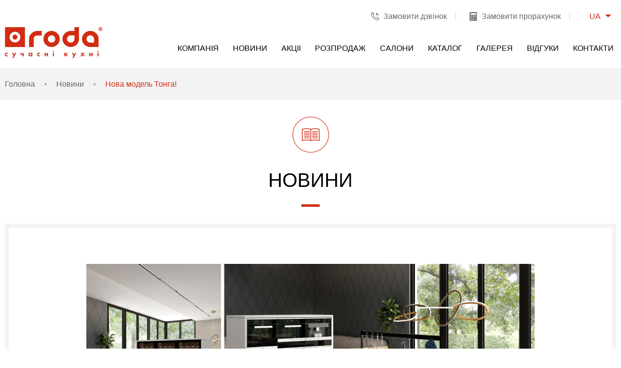

--- FILE ---
content_type: text/html; charset=UTF-8
request_url: https://www.roda.ua/ua/news/vvedennya-novo-model-tonga/
body_size: 7445
content:
<!DOCTYPE html>
<html lang="ua">
<head>
  <meta charset="utf-8">
  <meta http-equiv="X-UA-Compatible" content="IE=edge">
  <meta name="viewport" content="width=device-width, initial-scale=1.0, maximum-scale=1.0, user-scalable=no">
  <meta name="format-detection" content="telephone=no">
	
  <base href="https://www.roda.ua/">
	<title>Нова модель Тонга! | Roda</title>
	<meta name="description" content="" />
	<meta name="keywords" content="" />
	<meta name="robots" content="index,follow" />
	
	<link rel="apple-touch-icon" href="assets/images/ios1.jpg">
  <link rel="shortcut icon" href="assets/images/favicon.png" type="image/x-icon">
	<link rel="stylesheet" href="css/preload.css" />
	
  <!--<script type="text/javascript" src="js/TweenMax.min.js"></script>-->
    <!-- HTML5 Shim and Respond.js IE8 support of HTML5 elements and media queries -->
    <!-- WARNING: Respond.js doesn't work if you view the page via file:// -->
    <!--[if lt IE 9]>
      <script src="https://oss.maxcdn.com/html5shiv/3.7.2/html5shiv.min.js"></script>
      <script src="https://oss.maxcdn.com/respond/1.4.2/respond.min.js"></script>
    <![endif]-->
	<!-- Google Tag Manager -->
<script>(function(w,d,s,l,i){w[l]=w[l]||[];w[l].push({'gtm.start':
new Date().getTime(),event:'gtm.js'});var f=d.getElementsByTagName(s)[0],
j=d.createElement(s),dl=l!='dataLayer'?'&l='+l:'';j.async=true;j.src=
'https://www.googletagmanager.com/gtm.js?id='+i+dl;f.parentNode.insertBefore(j,f);
})(window,document,'script','dataLayer','GTM-5NHWWVM');</script>
<!-- End Google Tag Manager -->
	<!-- Global site tag (gtag.js) - Google Ads: 636341393 -->
<script async src="https://www.googletagmanager.com/gtag/js?id=AW-636341393"></script>
<script>
  window.dataLayer = window.dataLayer || [];
  function gtag(){dataLayer.push(arguments);}
  gtag('js', new Date());

  gtag('config', 'AW-636341393');
</script>

	<script>
  (function(i,s,o,g,r,a,m){i['GoogleAnalyticsObject']=r;i[r]=i[r]||function(){
  (i[r].q=i[r].q||[]).push(arguments)},i[r].l=1*new Date();a=s.createElement(o),
  m=s.getElementsByTagName(o)[0];a.async=1;a.src=g;m.parentNode.insertBefore(a,m)
  })(window,document,'script','https://www.google-analytics.com/analytics.js','ga');

  ga('create', 'UA-86897488-1', 'auto');
  ga('send', 'pageview');

</script>
</head>
<body>
	<!-- Google Tag Manager (noscript) -->
<noscript><iframe src="https://www.googletagmanager.com/ns.html?id=GTM-5NHWWVM"
height="0" width="0" style="display:none;visibility:hidden"></iframe></noscript>
<!-- End Google Tag Manager (noscript) -->
	
	<!-- Event snippet for Перегляд сторінки conversion page -->
<script>
  gtag('event', 'conversion', {'send_to': 'AW-636341393/Glt0CL71xNEBEJGZt68C'});
</script>

  <noscript>
		<div class="error-js">&lt;strong&gt;Для повної функціональності цього сайту необхідно включити JavaScript.&lt;/strong&gt; Ось &lt;a href = </div>
		<style>.preload {display:none !important}</style>
	</noscript>
  <!--[if lte IE 8]>
    <p class="off-js">Ваш браузер застарів, будь ласка <b>поновіть</b> його.</p>
  <![endif]-->
  <div id="wrapper" >
<div class="preload">
	<div class="preload-gif">
		<img src="images/preloader.gif" alt="preloader">
	</div>
</div>
<header id="header">
	<div class="container-fluid">
		<div class="center-cont clearfix">
			<div class="top-head">
				<div class="laung-box">
					<span class="laung-active">UA</span>
<ul class="laung-drop">
	<li class="laung-drop__item"><a href="ru/news/vvedennya-novo-model-tonga/">RU</a></li>
	<!-- <li class="laung-drop__item"><a href="en/news/vvedennya-novo-model-tonga/">EN</a></li> -->
</ul>
				</div>
				<ul class="top-nav">
					<li><a href="#" data-toggle="modal" data-target="#call" class="phone">Замовити дзвінок</a></li>
					<li><a href="#" data-toggle="modal" data-target="#modal-str" class="calc">Замовити прорахунок</a></li>
				</ul>
			</div>
			<div class="logo-header">
				
				<a href="/ua/">
					<img src="images/logo.png" alt="Roda"/>
				</a>
				
			</div>
			<div class="navigation">
				<a href="#" class="toggle-navigation">
					<span></span>
					<span></span>
					<span></span>
				</a>
				<ul class="navigation-menu">
					<li class="navigation-menu__item"><a href="https://www.roda.ua/ua/company/">Компанія</a></li><li class="navigation-menu__item"><a href="https://www.roda.ua/ua/news/">Новини</a></li><li class="navigation-menu__item"><a href="https://www.roda.ua/ua/promotions/">Акцii</a></li><li class="navigation-menu__item"><a href="https://www.roda.ua/ua/sale/">Розпродаж</a></li><li class="navigation-menu__item"><a href="https://www.roda.ua/ua/salons/">Салони</a></li><li class="navigation-menu__item"><a href="https://www.roda.ua/ua/catalog/">Каталог</a></li><li class="navigation-menu__item"><a href="https://www.roda.ua/ua/fotogalereya_main/">Галерея</a></li><li class="navigation-menu__item"><a href="https://www.roda.ua/ua/otzyvy/">Відгуки</a></li><li class="navigation-menu__item"><a href="https://www.roda.ua/ua/contacts/">Контакти</a></li>
				</ul>
			</div>
		</div>
	</div>
</header>
<section class="breadcrumbs">
	<div class="container-fluid">
		<div class="content-center clearfix">
			<ul id="breadcrumbs" class=""><li class=""><a href="/ua/">Головна</a> </li><li class=""><a href="https://www.roda.ua/ua/news/">Новини</a> </li><li class="active"><span>Нова модель Тонга!</span></li></ul>
		</div>
	</div>
</section>
<section class="content-section">
	<div class="container-fluid">
		<div class="content-center clearfix">
			<div class="heading text-center">
				<div class="heading-icon heading-icon--8"></div>
				<span class="big">Новини</span>
				<div class="heading__sep"></div>
			</div>
			<div class="row">
				<div class="col-xs-12">
					<div class="action-one news-one">
						<div class="action-slider">
							<div>
	<img src="/assets/cache/images/dac3793a4009c08700d243f065454056.jpg" alt="e792a5cc0c43ac759ebbcdd86561b118.jpeg">
</div>
						</div>
						<div class="action-info">
							<div class="date">21/04/2021</div>
							<div class="action-name">Нова модель Тонга!</div>
							<p align="center"><b>Шановні Пані та Панове!</b></p>
<p>&shy;&shy;&shy;</p>
<p>Представляємо нову кухню від дизайнерів RODA Design Lab &ndash; модель <a href="ua/catalog/kuhni-roda/cuchasnij-prostr/tonga/">Тонга</a>!</p>
<p>Це модель в стриманому мінімалізмі, легка й невагома з однієї сторони. Але завдяки масивній дерев&rsquo;яній ручці, яка перетягує на себе погляд та є оверсайз-предметом, а також футуристичним ноткам ця модель зачаровує дивовижним поєднанням індивідуальності, краси ліній, фактури, ергономіки і функціональності. &nbsp;</p>
<p><a href="ua/catalog/kuhni-roda/cuchasnij-prostr/tonga/">Тонга</a> &ndash; це досконалі лінії, гармонійне поєднання, продумана організація. Вона відповідає сучасному ритму життя, підлаштована до нових звичок та цінностей.</p>
<p>Не залежно від розмірів приміщення, кухня Тонга збереже свою чарівність та легкість.</p>
						</div>
						<div class="news-feed">
							<div class="wr-bx">
								<span>Підписатися на розсилку</span>
								<div class="write-me">
									<form action="#" class="js_validate js_ajax" method="post">
										<div class="form-group">
											<input type="email" placeholder="Введіть ваш email" name="subscribe[email]" required data-validate="email">
											<button type="submit" class="butt">Ок</button>
										</div>
									</form>
								</div>
							</div>
							<div class="social-share">
								<script type="text/javascript" src="//yandex.st/share/share.js" charset="utf-8"></script>
								<div class="yashare-auto-init" data-yashareL10n="ru" data-yashareQuickServices="facebook,twitter" data-yashareTheme="counter"></div>
							</div> <!-- yaru,vkontakte,facebook,twitter,odnoklassniki,gplus -->
						</div>
					</div> 
				</div>
			</div>
		</div>
	</div>
</section>
<section class="abobe-footer"></section>
</div>
<footer id="footer">
	<div class="footer-top container">
		<ul class="foot-nav foot-nav--1">
			<li class="foot__head">Меню</li>
			<li class="foot-nav__item"><a href="https://www.roda.ua/ua/company/" data-hover="Компанія">Компанія</a></li><li class="foot-nav__item"><a href="https://www.roda.ua/ua/news/" data-hover="Новини">Новини</a></li><li class="foot-nav__item"><a href="https://www.roda.ua/ua/promotions/" data-hover="Акцii">Акцii</a></li><li class="foot-nav__item"><a href="https://www.roda.ua/ua/sale/" data-hover="Розпродаж">Розпродаж</a></li><li class="foot-nav__item"><a href="https://www.roda.ua/ua/salons/" data-hover="Салони">Салони</a></li><li class="foot-nav__item"><a href="https://www.roda.ua/ua/catalog/" data-hover="Каталог">Каталог</a></li><li class="foot-nav__item"><a href="https://www.roda.ua/ua/fotogalereya_main/" data-hover="Галерея">Галерея</a></li><li class="foot-nav__item"><a href="https://www.roda.ua/ua/otzyvy/" data-hover="Відгуки">Відгуки</a></li><li class="foot-nav__item"><a href="https://www.roda.ua/ua/contacts/" data-hover="Контакти">Контакти</a></li><li class="foot-nav__item"><a href="https://www.roda.ua/ua/karta-sajtu/" data-hover="Карта сайту">Карта сайту</a></li>
		</ul>
		<ul class="foot-nav foot-nav--2">
			<li class="foot__head">Каталог</li>
			<li class="foot-nav__item"><a href="https://www.roda.ua/ua/catalog/kuhni-roda/" data-hover="Кухні RODA">Кухні RODA</a></li><li class="foot-nav__item"><a href="https://www.roda.ua/ua/catalog/vannye-komnaty/" data-hover="Ванні кімнати">Ванні кімнати</a></li><li class="foot-nav__item"><a href="https://www.roda.ua/ua/catalog/modulnaya-sistema-vudstok/" data-hover="Модульна система Вудсток">Модульна система Вудсток</a></li><li class="foot-nav__item"><a href="https://www.roda.ua/ua/catalog/stoly/" data-hover="Cтоли">Cтоли</a></li>
		</ul>
		<div class="write-me">
			<div class="foot__head">Підписатися на розсилку</div>
			<form action="#" class="form js_validate js_ajax" method="post">
				<div class="form-group">
					<input type="email"   required data-validate="email" name="subscribe[email]" placeholder="Введіть ваш email">
				</div>
				<button type="submit" class="butt">Ок</button>
			</form>
			<a href="https://www.roda.ua/ua/diller/" class="enter-diller"><img src="images/icons/diller.png" alt="login">Вхід для дилерів</a>
		</div>
		<ul class="social social-custom">
			<li class="foot__head">Ми в соцмережах</li>
			<li class="social__item"><a href="https://www.youtube.com/user/RODAkitchen/videos" class="social__icon social__item--yt" target="_blank" rel=”nofollow”></a></li>
			<li class="social__item"><a href="https://www.facebook.com/roda.ua" class="social__icon social__item--fb" target="_blank" rel=”nofollow”></a></li>
			<li class="social__item"><a href="https://www.instagram.com/" class="social__icon social__item--inst" target="_blank" rel=”nofollow”></a></li>
		</ul>
	</div>
	<div class="footer-holder">
		<div class="container">
			<div class="pull-left">RODA © 2006</div>
			<div class="pull-right">Розроблено компанією <a href="https://artjoker.ua" target="_blank" rel=”nofollow”>Artjoker</a></div>
		</div>
	</div>
</footer>

<div id="call" class="modal fade" aria-hidden="true">
	<div class="
">
		<div class="modal-content text-center">
			<button type="button" class="close" data-dismiss="modal" aria-hidden="true"></button>
			<div class="modal-body clearfix">
				<div class="head-modal">
					<span class="icon-modal icon-m--1"></span>
					Замовити дзвінок
				</div>
				<form action="#" class="form-modal js_validate js_ajax" method="post" onsubmit="ga('send', 'event', 'call', 'call_send', 'call_ok')">
					<div class="form-group">
						<input type="text" placeholder="Ваше ім'я*" name="cb[name]" required>
					</div>
					<div class="form-group">
						<!--<input type="text" placeholder="Телефон*" name="cb[phone]" required data-validate="phone">-->
						<input type="text" placeholder="Телефон*" name="cb[phone]" required class="phone">
					</div>
					<div class="form-group">
						<select class="selectpicker" name="cb[salon]" required>
							<option value="" selected disabled>Вибрати салон</option>
							<option value="3">Київ вул. Берковецька, 6В</option><option value="4">Київ пр-т Оболонський, 21Б. ТРЦ &quot;Дрім Таун 2&quot; секція А33</option><option value="7">Київ вул. Богдана Гаврилишина, 7 (колишня вул. Ванди Василевської, 7)</option><option value="9">Київ вул. Петропавлівська, 6. ТЦ &quot;4room&quot;,  2 пов., секція В08</option><option value="12">Київ пр-т Миколи Бажана, 16</option><option value="54">Київ пр-т Степана Бандери, 11A ТЦ &quot;Епіцентр&quot;</option><option value="5">Харків вул. Сумська, 126</option><option value="24">Одеса вул. Толбухіна, 135</option><option value="14">Вінниця вул. Келецька, 117-Б. ТЦ Plaza Park</option><option value="17">Дніпро пр-т Олександра Поля, 137</option><option value="58">Дніпро пр-т Олександра Поля, 119</option><option value="18">Житомир вул. Київська, 104</option><option value="21">Кропивницький (Кіровоград) вул. Велика Перспективна 16/9 &quot;Атлант&quot;</option><option value="23">Львів Кільцева дорога, с. Зимна Вода, ТЦ &quot;Три Слони&quot;</option><option value="50">Львів пл. Святого Теодора 3 (за Міленіумом)</option><option value="25">Кременчук вул. Першотравнева, 49/10</option><option value="48">Кременчук пров. Героїв Бреста, 45 «Бумеранг»</option><option value="49">Кременчук вул. Київська, 24 «Лінія Інтер’єру»</option><option value="28">Луцьк вул. Єршова, 11 ТЦ &quot;Глобус&quot;</option><option value="30">Полтава вул Європейська, 107</option><option value="31">Суми пр-т Шевченка, 21 Салон &quot;Империя меблів&quot;</option><option value="32">Тернопіль вул. Збаразька, 18</option><option value="52">Тернопіль вул.Чумацька, 1В ТЦ Home Express, 2-й поверх (зупинка &quot;Готель Галичина&quot;)</option><option value="59">Ужгород вул. Баб&quot;яка, 18</option><option value="34">Умань вул Гайдамацька, 3/1</option><option value="38">Черкаси вул Сумгаїтська, 17/2 ТЦ &quot;Комфорт Плаза&quot;, 2 поверх</option><option value="46">Борщів вул. Шухевича, 8 Меблевий салон «АРС»</option><option value="47">Кам'янець-Подільський вул. Героїв Небесної Сотні, 49 Меблевий салон «АРС»</option><option value="53">Чернігів вул. Рокоссовського, 42а &quot;Меблі-Дизайн&quot;</option><option value="60">Варшава Domaniewska 37B, ТЦ Domo Strefa</option> 
						</select>
					</div>
					<!--<div class="form-group">
						<input type="email" placeholder="Email*" name="cb[email]" required data-validate="email">
					</div>
					<div class="form-group">
						<textarea placeholder="Повідомлення" name="cb[message]"></textarea>
					</div>-->
					<button type="submit" class="butt">Відправити</button>
				</form>
			</div>
		</div>
	</div>
</div>

<div id="modal-str" class="modal fade" aria-hidden="true">
	<div class="modal-dialog">
		<div class="modal-content text-center">
			<button type="button" class="close" data-dismiss="modal" aria-hidden="true"></button>
			<div class="modal-body clearfix">
				<div class="head-modal">
					<span class="icon-modal icon-m--2"></span>
					Замовити прорахунок
				</div>
				<form action="#" class="form-modal js_validate js_ajax" method="post" onsubmit="ga('send', 'event', 'calk', 'calk_send', 'calk_ok')">
					<div class="form-group">
						<input type="text" placeholder="Ваше ім'я*" name="calc[name]" required>
					</div>
					<div class="form-group">
						<input type="text" placeholder="Телефон*" name="calc[phone]" required class="phone">
					</div>
					<div class="form-group">
						<input type="email" placeholder="Email*" name="calc[email]" required data-validate="email">
					</div>
					<div class="form-group">
						<textarea placeholder="Повідомлення" name="calc[message]"></textarea>
					</div>
					<div class="form-group col-xs-6 first">
						<select class="selectpicker" required name="calc[model]">
							<option value="" selected disabled>Вибір моделі</option>
							<option value="19">Амстердам</option><option value="120">Анкона</option><option value="169">Берлін</option><option value="17">Біміні</option><option value="151">Бонн Wood</option><option value="111">Венсенн</option><option value="1">Вестфалія</option><option value="13">Глазго</option><option value="99">Глазго</option><option value="191">Дублін</option><option value="48">Йорк</option><option value="144">Касабланка</option><option value="10">Кіото</option><option value="91">Ле-Ман</option><option value="165">Лейден</option><option value="30">Ліверпуль</option><option value="100">Ліверпуль</option><option value="184">Лугано</option><option value="28">Мілан</option><option value="92">Монблан</option><option value="98">Нара</option><option value="9">Нара</option><option value="140">Наска</option><option value="96">Неаполь</option><option value="38">Неаполь</option><option value="21">Осака</option><option value="8">Рейн</option><option value="97">Рейн</option><option value="101">Рейн гнутий</option><option value="62">Ріо</option><option value="117">Севілья</option><option value="119">Сідней</option><option value="40">Стіл Frame тип 27</option><option value="41">Стіл Frame тип 30</option><option value="42">Стіл Frame тип 32</option><option value="95">Стреза</option><option value="29">Стреза</option><option value="110">Тіволі</option><option value="102">Токіо</option><option value="22">Токіо</option><option value="103">Толедо</option><option value="16">Толедо</option><option value="220">Тонга</option><option value="194">Турин</option><option value="23">Шервуд</option>
						</select>
					</div>
					<div class="form-group col-xs-6 last">
						<select class="selectpicker" required name="calc[salon]">
							<option value="" selected disabled>Вибрати салон</option>
							<option value="3">Київ вул. Берковецька, 6В</option><option value="4">Київ пр-т Оболонський, 21Б. ТРЦ &quot;Дрім Таун 2&quot; секція А33</option><option value="7">Київ вул. Богдана Гаврилишина, 7 (колишня вул. Ванди Василевської, 7)</option><option value="9">Київ вул. Петропавлівська, 6. ТЦ &quot;4room&quot;,  2 пов., секція В08</option><option value="12">Київ пр-т Миколи Бажана, 16</option><option value="54">Київ пр-т Степана Бандери, 11A ТЦ &quot;Епіцентр&quot;</option><option value="5">Харків вул. Сумська, 126</option><option value="24">Одеса вул. Толбухіна, 135</option><option value="14">Вінниця вул. Келецька, 117-Б. ТЦ Plaza Park</option><option value="17">Дніпро пр-т Олександра Поля, 137</option><option value="58">Дніпро пр-т Олександра Поля, 119</option><option value="18">Житомир вул. Київська, 104</option><option value="21">Кропивницький (Кіровоград) вул. Велика Перспективна 16/9 &quot;Атлант&quot;</option><option value="23">Львів Кільцева дорога, с. Зимна Вода, ТЦ &quot;Три Слони&quot;</option><option value="50">Львів пл. Святого Теодора 3 (за Міленіумом)</option><option value="25">Кременчук вул. Першотравнева, 49/10</option><option value="48">Кременчук пров. Героїв Бреста, 45 «Бумеранг»</option><option value="49">Кременчук вул. Київська, 24 «Лінія Інтер’єру»</option><option value="28">Луцьк вул. Єршова, 11 ТЦ &quot;Глобус&quot;</option><option value="30">Полтава вул Європейська, 107</option><option value="31">Суми пр-т Шевченка, 21 Салон &quot;Империя меблів&quot;</option><option value="32">Тернопіль вул. Збаразька, 18</option><option value="52">Тернопіль вул.Чумацька, 1В ТЦ Home Express, 2-й поверх (зупинка &quot;Готель Галичина&quot;)</option><option value="59">Ужгород вул. Баб&quot;яка, 18</option><option value="34">Умань вул Гайдамацька, 3/1</option><option value="38">Черкаси вул Сумгаїтська, 17/2 ТЦ &quot;Комфорт Плаза&quot;, 2 поверх</option><option value="46">Борщів вул. Шухевича, 8 Меблевий салон «АРС»</option><option value="47">Кам'янець-Подільський вул. Героїв Небесної Сотні, 49 Меблевий салон «АРС»</option><option value="53">Чернігів вул. Рокоссовського, 42а &quot;Меблі-Дизайн&quot;</option><option value="60">Варшава Domaniewska 37B, ТЦ Domo Strefa</option> 
						</select>
					</div>
					
					
					<div class="add-file uploader upload1" data-error="Неправильний формат файлу" data-cid="1" data-url="https://www.roda.ua/ua/">
						<p>Завантажити один файл<span>(у форматі .pdf, .jpg, .png, .doc)</span></p>
						<input type="file" name="file" id="file">
						
						<label for="file">Завантажити файл</label>
						<span class="name-file"></span>
					</div>
					<!--<div class="capcha">
						<div class="capcha g-recaptcha" data-sitekey="6LeSyCgTAAAAANakvaLB_UofDc7XPCIpX_6GRgCA" id="recaptcha1"></div>
					</div>
          -->
					<button type="submit" class="butt">Відправити</button>
					<input type="hidden" name="calc[file]" value="">
				</form>
			</div>
		</div>
	</div>
</div>

<div id="modal-buy" class="modal fade" aria-hidden="true">
	<div class="modal-dialog">
		<div class="modal-content text-center">
			<button type="button" class="close" data-dismiss="modal" aria-hidden="true"></button>
			<div class="modal-body clearfix">
				<div class="head-modal">
					<span class="icon-modal icon-m--3"></span>
					Оформити замовлення<br/>
					Модель: <span class="js_model"> </span>
				</div>
				<form action="#" class="form-modal js_validate js_ajax" method="post" onsubmit="ga('send', 'event', 'orderkitch', 'orderkitch_send', 'orderkitch_ok')">
					<div class="form-group">
						<input type="text" placeholder="Ваше ім'я*" name="buy[name]" required>
					</div>
					<div class="form-group">
						<input type="text" placeholder="Телефон*" name="buy[phone]" required class="phone">
					</div>
					<div class="form-group">
						<input type="email" placeholder="Email*" name="buy[email]" required data-validate="email">
					</div>
					
					<!--<div class="form-group col-xs-0 first">
						<select class="selectpicker" required name="">
							<option value="" selected disabled>Вибір моделі</option>
							[ [ S? &get=`getModels` &tpl=`tpl_selectOption`] ]
						</select>
					</div>-->
					<div class="form-group last">
						<select class="selectpicker" name="buy[salon]" required >
							<option value="" selected disabled>Вибрати салон*</option>
							<option value="3">Київ вул. Берковецька, 6В</option><option value="4">Київ пр-т Оболонський, 21Б. ТРЦ &quot;Дрім Таун 2&quot; секція А33</option><option value="7">Київ вул. Богдана Гаврилишина, 7 (колишня вул. Ванди Василевської, 7)</option><option value="9">Київ вул. Петропавлівська, 6. ТЦ &quot;4room&quot;,  2 пов., секція В08</option><option value="12">Київ пр-т Миколи Бажана, 16</option><option value="54">Київ пр-т Степана Бандери, 11A ТЦ &quot;Епіцентр&quot;</option><option value="5">Харків вул. Сумська, 126</option><option value="24">Одеса вул. Толбухіна, 135</option><option value="14">Вінниця вул. Келецька, 117-Б. ТЦ Plaza Park</option><option value="17">Дніпро пр-т Олександра Поля, 137</option><option value="58">Дніпро пр-т Олександра Поля, 119</option><option value="18">Житомир вул. Київська, 104</option><option value="21">Кропивницький (Кіровоград) вул. Велика Перспективна 16/9 &quot;Атлант&quot;</option><option value="23">Львів Кільцева дорога, с. Зимна Вода, ТЦ &quot;Три Слони&quot;</option><option value="50">Львів пл. Святого Теодора 3 (за Міленіумом)</option><option value="25">Кременчук вул. Першотравнева, 49/10</option><option value="48">Кременчук пров. Героїв Бреста, 45 «Бумеранг»</option><option value="49">Кременчук вул. Київська, 24 «Лінія Інтер’єру»</option><option value="28">Луцьк вул. Єршова, 11 ТЦ &quot;Глобус&quot;</option><option value="30">Полтава вул Європейська, 107</option><option value="31">Суми пр-т Шевченка, 21 Салон &quot;Империя меблів&quot;</option><option value="32">Тернопіль вул. Збаразька, 18</option><option value="52">Тернопіль вул.Чумацька, 1В ТЦ Home Express, 2-й поверх (зупинка &quot;Готель Галичина&quot;)</option><option value="59">Ужгород вул. Баб&quot;яка, 18</option><option value="34">Умань вул Гайдамацька, 3/1</option><option value="38">Черкаси вул Сумгаїтська, 17/2 ТЦ &quot;Комфорт Плаза&quot;, 2 поверх</option><option value="46">Борщів вул. Шухевича, 8 Меблевий салон «АРС»</option><option value="47">Кам'янець-Подільський вул. Героїв Небесної Сотні, 49 Меблевий салон «АРС»</option><option value="53">Чернігів вул. Рокоссовського, 42а &quot;Меблі-Дизайн&quot;</option><option value="60">Варшава Domaniewska 37B, ТЦ Domo Strefa</option>
						</select>
					</div>
					
					<div class="form-group">
						<textarea placeholder="Повідомлення" name="buy[message]"></textarea>
					</div>
					
					<!--<div class="add-file uploader upload2" data-error="Неправильний формат файлу" data-cid="2" data-url="https://www.roda.ua/ua/">
						<p>Завантажити файл<span>(у форматі .pdf, .jpg, .png, .doc)</span></p>
						<input type="file" id="file">
						<label for="file">Завантажити файл</label>
						<span class="name-file"></span>
					</div>-->
					<div class="form-group">
						<input type="hidden" name="buy[model]" value='<a href="[~~~~]/"> </a>'>
						<input type="hidden" name="buy[price]" value=" грн">
						<input type="hidden" name="buy[file]" value="">
					</div>
					
					<button type="submit" class="butt">Відправити</button>
				</form>
			</div>
		</div>
	</div>
</div>

<div id="complite" class="modal fade" aria-hidden="true">
	<div class="modal-dialog">
		<div class="modal-content text-center">
			<button type="button" class="close" data-dismiss="modal" aria-hidden="true"></button>
			<div class="modal-body clearfix">
				<div class="head-modal">
					Дякуємо за проявлений інтерес до компанії «РОДА»<br>
					<span>Найближчим часом з вами зв'яжуться</span>
				</div>
			</div>
		</div>
	</div>
</div>

<div id="modal_error" class="modal fade" aria-hidden="true">
	<div class="modal-dialog">
		<div class="modal-content text-center">
			<button type="button" class="close" data-dismiss="modal" aria-hidden="true"></button>
			<div class="modal-body clearfix">
				<div class="head-modal">
					Дякуємо за проявлений інтерес до компанії «РОДА»<br>
					<span>Найближчим часом з вами зв'яжуться</span>
				</div>
			</div>
		</div>
	</div>
</div>



<!-- MODAL -->

<!--
<script>
	    var recaptcha1;
      var recaptcha2;
      var myCallBack = function() {
        //Render the recaptcha1 on the element with ID "recaptcha1"
        recaptcha1 = grecaptcha.render('recaptcha1', {
          'sitekey' : '6LeSyCgTAAAAANakvaLB_UofDc7XPCIpX_6GRgCA' //Replace this with your Site key
        });
				recaptcha2 = grecaptcha.render('recaptcha2', {
          'sitekey' : '6LeSyCgTAAAAANakvaLB_UofDc7XPCIpX_6GRgCA' //Replace this with your Site key
        });
      };
	
    </script>
<script src="https://www.google.com/recaptcha/api.js?hl=uk"></script>
-->

<link href="/css/bootstrap.min.css" rel="stylesheet">
<link rel="stylesheet" href="/css/jquery.fancybox.css" />
<link rel="stylesheet" href="/css/owl.carousel.css" /> 
<link rel="stylesheet" href="/css/slider.css" /> 
<link rel="stylesheet" href="/css/style.css">
<script type="text/javascript" src="/js/jquery-1.11.1.min.js"></script>
<script type="text/javascript" src="/js/modernizr.min.js"></script>
<script type="text/javascript" src="/js/bootstrap.min.js"></script>
<script type="text/javascript" src="/js/jquery.fancybox.pack.js"></script>
<script type="text/javascript" src="/js/owl.carousel.min.js"></script>
<!--	<script type="text/javascript" src="https://maps.googleapis.com/maps/api/js?sensor=false&language=uk&key=AIzaSyCW0i2YtoRMJJW6wBRqW1QJKCkj44nATWY"></script>-->
<script type="text/javascript" src="https://maps.googleapis.com/maps/api/js?sensor=false&language=uk&key=AIzaSyA-3P2ydt7goFznNKURIPC9Fq9q18j4mNY"></script> 
<script type="text/javascript" src="/js/TweenMax.min.js"></script>
<script type="text/javascript" src="/js/jquery.themepunch.min.js"></script>
<script type="text/javascript" src="/js/jquery.themepunch.plugins.revolution.js"></script>
<script type="text/javascript" src="/js/bootstrap-select.js"></script>
<script type="text/javascript" src="assets/site/ajaxupload.js"></script>
<script src="/js/jquery.maskedinput.min.js" type="text/javascript"></script>
<script type="text/javascript" src="/js/main.js"></script>
<script type="text/javascript" src="/js/function.js"></script>	


<script>
	jQuery(function($){
		$(".phone").mask("+38 (999) 999-99-99",{placeholder:"+38 (___) ___-__-__"});	
	});
</script>

<!--<script type="text/javascript" charset="windows-1251" src="//artjoker-digital.com.ua/js/callme.js"></script>
<script type="text/javascript">doCall(68);</script>
<div id="divArtCall"></div>
-->

</body>
</html>

--- FILE ---
content_type: text/css
request_url: https://www.roda.ua/css/preload.css
body_size: 173
content:
.preload { position: fixed; z-index: 555; top: 0; left: 0; right: 0; bottom: 0; width: 100%; height: 100%; background: #fff; -moz-transition: all 0.4s linear; -o-transition: all 0.4s linear; -webkit-transition: all 0.4s linear; transition: all 0.4s linear; -moz-transition-delay: 0.3s; -o-transition-delay: 0.3s; -webkit-transition-delay: 0.3s; transition-delay: 0.3s; }.preload .preload-gif { position: absolute; top: 0; bottom: 0; right: 0; left: 0; margin: auto; width: 64px; height: 64px; -moz-transition: all 0.25s ease-in; -o-transition: all 0.25s ease-in; -webkit-transition: all 0.25s ease-in; transition: all 0.25s ease-in; }.onload .preload { -moz-transform: translateY(-100%); -ms-transform: translateY(-100%); -webkit-transform: translateY(-100%); transform: translateY(-100%); }.onload .preload-gif { -moz-transform: scale(0); -ms-transform: scale(0); -webkit-transform: scale(0); transform: scale(0); opacity: 0; }


--- FILE ---
content_type: text/css
request_url: https://www.roda.ua/css/slider.css
body_size: 1831
content:
.bannercontainer,.rev_slider{overflow:hidden;position:relative}.layerslider-wrapper{margin:0 auto;position:relative}.rev_slider{height:300px}.bannercontainer{margin:0 auto}.tp-bullets.simplebullets.navbar .bullet.first,.tp-bullets.simplebullets.navbar-old .bullet.first{margin-left:0!important}.bannercontainer .banner-fullwidth{width:100%!important;max-height:500px!important}.bannercontainer .fullwidthbanner{max-height:500px!important;overflow:hidden!important;padding:0;position:relative}.bannercontainer.banner-fullwidth{width:100%!important}.tp-caption.tp-hidden-caption,.tp-hide-revslider{visibility:hidden!important;display:none!important}.tp-caption{z-index:1}.tp-caption.contrast_font_heading{font-size:60px;color:#fff;line-height:56px}.tp-caption.contrast_font_heading_dark{font-size:60px;color:#222;line-height:56px}.tp-caption.contrast_font_heading_primary{font-size:60px;color:#d6a916;line-height:56px}.tp-caption.contrast_font_heading_secondary{font-size:60px;line-height:56px;color:#276658}.tp-caption.contrast_font_heading2{font-size:48px;color:#fff;line-height:56px}.tp-caption.contrast_font_heading2_dark{font-size:48px;color:#222;line-height:56px}.tp-caption.contrast_font_heading2_primary{font-size:48px;color:#d6a916;line-height:56px}.tp-caption.contrast_font_heading2_secondary{font-size:48px;line-height:56px;color:#276658}.tp-caption.contrast_font_sub_heading{font-size:30px;color:#fff;line-height:56px}.tp-caption.contrast_font_sub_heading_dark{font-size:30px;color:#222;line-height:56px}.tp-caption.contrast_font_sub_heading_primary{font-size:30px;color:#d6a916;line-height:56px}.tp-caption.contrast_font_sub_heading_secondary{font-size:30px;line-height:56px;color:#276658}.tp-caption.contrast_font{font-size:17px;color:#fff}.tp-caption.contrast_font_dark{font-size:17px;color:#222}.tp-caption.contrast_font_primary{font-size:17px;color:#d6a916}.tp-caption.contrast_font_secondary{font-size:17px;color:#276658}.tp-caption.contrast_font_slider_button{color:#fff;border:2px solid;border-color:#fff transparent transparent;display:inline-block;padding:12px 25px;transition:border-color .4s}.tp-caption.contrast_font_slider_button a{color:#fff;display:block;font-size:18px;line-height:26px}.tp-caption.contrast_font_slider_button:hover{border-color:#fff;transition:border-color .4s}.tp-caption.contrast_font_slider_button_dark{color:#222;border:2px solid;border-color:#222 transparent transparent;display:inline-block;padding:12px 25px;transition:border-color .4s}.tp-caption.contrast_font_slider_button_dark a{color:#222;display:block;font-size:18px;line-height:26px}.tp-caption.contrast_font_slider_button_dark:hover{border-color:#222;transition:border-color .4s}.tp-caption.contrast_font_slider_button_primary{color:#d6a916;border:2px solid;border-color:#d6a916 transparent transparent;display:inline-block;padding:12px 25px;transition:border-color .4s}.tp-caption.contrast_font_slider_button_primary a{color:#d6a916;display:block;font-size:18px;line-height:26px}.tp-caption.contrast_font_slider_button_primary:hover{border-color:#d6a916;transition:border-color .4s}.tp-caption.contrast_font_slider_button_secondary{color:#276658;border:2px solid;border-color:#276658 transparent transparent;display:inline-block;padding:12px 25px;transition:border-color .4s}.tp-caption.contrast_font_slider_button_secondary a{color:#276658;display:block;font-size:18px;line-height:26px}.tp-caption.contrast_font_slider_button_secondary:hover{border-color:#276658;transition:border-color .4s}.tp-caption.main_font_heading{font-size:60px;color:#fff;line-height:56px}.tp-caption.main_font_heading_dark{font-size:60px;color:#222;line-height:56px}.tp-caption.main_font_heading_primary{font-size:60px;color:#d6a916;line-height:56px}.tp-caption.main_font_heading_secondary{font-size:60px;line-height:56px;color:#276658}.tp-caption.main_font_heading2{font-size:48px;color:#fff;line-height:56px}.tp-caption.main_font_heading2_dark{font-size:48px;color:#222;line-height:56px}.tp-caption.main_font_heading2_primary{font-size:48px;color:#d6a916;line-height:56px}.tp-caption.main_font_heading2_secondary{font-size:48px;line-height:56px;color:#276658}.tp-caption.main_font_sub_heading{font-size:30px;color:#fff;line-height:56px}.tp-caption.main_font_sub_heading_dark{font-size:30px;color:#222;line-height:56px}.tp-caption.main_font_sub_heading_primary{font-size:30px;color:#d6a916;line-height:56px}.tp-caption.main_font_sub_heading_secondary{font-size:30px;line-height:56px;color:#276658}.tp-caption.main_font{font-size:17px;color:#fff}.tp-caption.main_font_dark{font-size:17px;color:#222}.tp-caption.main_font_primary{font-size:17px;color:#d6a916}.tp-caption.main_font_secondary{font-size:17px;color:#276658}.tp-caption.main_font_slider_button{color:#fff;border:2px solid;border-color:#fff transparent transparent;display:inline-block;padding:12px 25px;transition:border-color .4s}.tp-caption.main_font_slider_button a{color:#fff;display:block;font-size:18px;line-height:26px}.tp-caption.main_font_slider_button:hover{border-color:#fff;transition:border-color .4s}.tp-caption.main_font_slider_button_dark{color:#222;border:2px solid;border-color:#222 transparent transparent;display:inline-block;padding:12px 25px;transition:border-color .4s}.tp-caption.main_font_slider_button_dark a{color:#222;display:block;font-size:18px;line-height:26px}.tp-caption.main_font_slider_button_dark:hover{border-color:#222;transition:border-color .4s}.tp-caption.main_font_slider_button_primary{color:#d6a916;border:2px solid;border-color:#d6a916 transparent transparent;display:inline-block;padding:12px 25px;transition:border-color .4s}.tp-caption.main_font_slider_button_primary a{color:#d6a916;display:block;font-size:18px;line-height:26px}.tp-caption.main_font_slider_button_primary:hover{border-color:#d6a916;transition:border-color .4s}.tp-caption.main_font_slider_button_secondary{color:#276658;border:2px solid;border-color:#276658 transparent transparent;display:inline-block;padding:12px 25px;transition:border-color .4s}.tp-caption.main_font_slider_button_secondary a{color:#276658;display:block;font-size:18px;line-height:26px}.tp-caption.main_font_slider_button_secondary:hover{border-color:#276658;transition:border-color .4s}.tp_inner_padding{box-sizing:border-box;-webkit-box-sizing:border-box;-moz-box-sizing:border-box;max-height:none!important}@media only screen and (min-width:0px) and (max-width:679px){.contrast_font_slider_button,.contrast_font_slider_button_dark,.contrast_font_slider_button_primary,.contrast_font_slider_button_secondary,.main_font_slider_button,.main_font_slider_button_dark,.main_font_slider_button_primary,.main_font_slider_button_secondary,.slider_button{padding:2px 5px;line-height:20px!important}.contrast_font_slider_button a,.contrast_font_slider_button_dark a,.contrast_font_slider_button_primary a,.contrast_font_slider_button_secondary,.main_font_slider_button a,.main_font_slider_button_dark a,.main_font_slider_button_primary a,.main_font_slider_button_secondary a,.slider_button a{-webkit-transition:none;-moz-transition:none;-o-transition:none;-ms-transition:none;font-size:10px!important}}.button.green,.button:hover.green,.purchase.green,.purchase:hover.green{background-color:#21a117;-webkit-box-shadow:0 3px 0 0 #104d0b;-moz-box-shadow:0 3px 0 0 #104d0b;box-shadow:0 3px 0 0 #104d0b}.button.blue,.button:hover.blue,.purchase.blue,.purchase:hover.blue{background-color:#1d78cb;-webkit-box-shadow:0 3px 0 0 #0f3e68;-moz-box-shadow:0 3px 0 0 #0f3e68;box-shadow:0 3px 0 0 #0f3e68}.button.red,.button:hover.red,.purchase.red,.purchase:hover.red{background-color:#cb1d1d;-webkit-box-shadow:0 3px 0 0 #7c1212;-moz-box-shadow:0 3px 0 0 #7c1212;box-shadow:0 3px 0 0 #7c1212}.button.orange,.button:hover.orange,.purchase.orange,.purchase:hover.orange{background-color:#f70;-webkit-box-shadow:0 3px 0 0 #a34c00;-moz-box-shadow:0 3px 0 0 #a34c00;box-shadow:0 3px 0 0 #a34c00}.button.darkgrey,.button.grey,.button:hover.darkgrey,.button:hover.grey,.purchase.darkgrey,.purchase:hover.darkgrey{background-color:#555;-webkit-box-shadow:0 3px 0 0 #222;-moz-box-shadow:0 3px 0 0 #222;box-shadow:0 3px 0 0 #222}.button.lightgrey,.button:hover.lightgrey,.purchase.lightgrey,.purchase:hover.lightgrey{background-color:#888;-webkit-box-shadow:0 3px 0 0 #555;-moz-box-shadow:0 3px 0 0 #555;box-shadow:0 3px 0 0 #555}.tp-simpleresponsive .slotholder *,.tp-simpleresponsive img{-webkit-transform:translateZ(0);-webkit-backface-visibility:hidden;-webkit-perspective:1000}.tp-simpleresponsive .caption,.tp-simpleresponsive .tp-caption{-ms-filter:"progid:DXImageTransform.Microsoft.Alpha(Opacity=0)";-moz-opacity:0;-khtml-opacity:0;opacity:0;position:absolute;visibility:hidden}.tp-simpleresponsive img{max-width:none;-moz-user-select:none;-khtml-user-select:none;-webkit-user-select:none;-o-user-select:none}.noFilterClass{filter:none!important}.tpclear{clear:both}.tp-bullets{bottom:10px!important;z-index:25;position:absolute;-ms-filter:"progid:DXImageTransform.Microsoft.Alpha(Opacity=100)";-moz-opacity:1;-khtml-opacity:1;opacity:1;-webkit-transition:opacity .2s ease-out;-moz-transition:opacity .2s ease-out;-o-transition:opacity .2s ease-out;-ms-transition:opacity .2s ease-out}.tp-bullets.hidebullets{-ms-filter:"progid:DXImageTransform.Microsoft.Alpha(Opacity=0)";-moz-opacity:0;-khtml-opacity:0;opacity:0}.tp-bullets.simplebullets.square-old .bullet{cursor:pointer;position:relative;border:none;width:8px;height:8px;margin-right:10px;float:left;-webkit-border-radius:50%;-moz-border-radius:50%;-o-border-radius:50%;border-radius:50%;background:#bebebe;-webkit-transition:.4s;-moz-transition:.4s;-o-transition:.4s;transition:.4s}.tp-bullets.simplebullets.square-old .bullet.selected{background:#bebebe;-webkit-transform:scale(1.9);-moz-transform:scale(1.9);-ms-transform:scale(1.9);-o-transform:scale(1.9);transform:scale(1.9)}.tp-bullets.simplebullets.square-old .bullet.last{margin-right:0}.tp-bullets.simplebullets.navbar .bullet.last,.tp-bullets.simplebullets.navbar-old .bullet.last{margin-right:0!important}.tp-bullets.simplebullets .bullet.selected,.tp-bullets.simplebullets .bullet:hover{background-position:top left}.tp-bullets.simplebullets.navbar .bullet.selected,.tp-bullets.simplebullets.navbar .bullet:hover,.tp-bullets.simplebullets.round .bullet.selected,.tp-bullets.simplebullets.round .bullet:hover{background-position:bottom left}.tparrows{-ms-filter:"progid:DXImageTransform.Microsoft.Alpha(Opacity=100)";-moz-opacity:1;-khtml-opacity:1;opacity:1;-webkit-transition:opacity .2s ease-out;-moz-transition:opacity .2s ease-out;-o-transition:opacity .2s ease-out;-ms-transition:opacity .2s ease-out}.tparrows.hidearrows{-ms-filter:"progid:DXImageTransform.Microsoft.Alpha(Opacity=0)";-moz-opacity:0;-khtml-opacity:0;opacity:0}.tp-leftarrow,.tp-rightarrow{z-index:555;opacity:.5;margin-top:-50px;width:53px;height:53px;position:relative;cursor:pointer}.tp-leftarrow{left:30px!important;-webkit-transition:all .4s ease;-moz-transition:all .4s ease;-o-transition:all .4s ease;transition:all .4s ease}.tp-rightarrow{right:30px!important;-webkit-transition:all .4s ease;-moz-transition:all .4s ease;-o-transition:all .4s ease;transition:all .4s ease}.tp-leftarrow:hover,.tp-rightarrow:hover{opacity:1}{z-index:100;cursor:pointer;position:relative;background:url(../assets/arrow_right2.png) top left;width:12px;height:17px;float:left;margin-left:0;margin-top:-9px}.tp-bullets.tp-thumbs{z-index:1000;position:absolute;padding:3px;background-color:#fff;width:500px;height:50px;margin-top:-50px}.fullwidthbanner-container .tp-thumbs{padding:3px}.tp-bullets.tp-thumbs .tp-mask{width:500px;height:50px;overflow:hidden;position:relative}.tp-bullets.tp-thumbs .tp-mask .tp-thumbcontainer{width:5000px;position:absolute}.tp-bullets.tp-thumbs .bullet{width:100px;height:50px;cursor:pointer;overflow:hidden;background:0 0;margin:0;float:left;-ms-filter:"progid:DXImageTransform.Microsoft.Alpha(Opacity=50)";-moz-opacity:.5;-khtml-opacity:.5;opacity:.5;-webkit-transition:all .2s ease-out;-moz-transition:all .2s ease-out;-o-transition:all .2s ease-out;-ms-transition:all .2s ease-out}.tp-bullets.tp-thumbs .bullet.selected,.tp-bullets.tp-thumbs .bullet:hover{-ms-filter:"progid:DXImageTransform.Microsoft.Alpha(Opacity=100)";-moz-opacity:1;-khtml-opacity:1;opacity:1}.tp-thumbs img{width:100%}@media only screen and (min-width:480px) and (max-width:767px){.responsive .tp-bullets.tp-thumbs,.responsive .tp-bullets.tp-thumbs .tp-mask{width:300px!important;height:30px!important}.responsive .tp-bullets.tp-thumbs .bullet{width:60px!important;height:30px!important}}@media only screen and (min-width:0px) and (max-width:479px){.responsive .tp-bullets,.responsive .tparrows{display:none}}.tp-simpleresponsive a{text-decoration:none}.tp-simpleresponsive>ul{list-style:none;padding:0;margin:0}.tp-simpleresponsive>ul>li{list-stye:none;position:absolute;visibility:hidden}.caption.slidelink a div,.tp-transparentimg{content:"url(../assets/transparent.png)"}.tp-3d{-webkit-transform-style:preserve-3d;-webkit-transform-origin:50% 50%}

--- FILE ---
content_type: text/css
request_url: https://www.roda.ua/css/style.css
body_size: 17363
content:
@charset "UTF-8";@import url(reset.css);.icons-sprite, .scroling, .top-head ul.top-nav li a.phone:before, .top-head ul.top-nav li a.phone:after, .top-head ul.top-nav li a.calc:before, .top-head ul.top-nav li a.calc:after, .tp-leftarrow, .tp-rightarrow, .heading-icon--1, .heading-icon--2, .heading-icon--3, .heading-icon--4, .heading-icon--5, .heading-icon--6, .heading-icon--7, .heading-icon--8, .heading-icon--9, .heading-icon--10, .heading-icon--11, .heading-icon--12, .heading-icon--13, .heading-icon--14, .view, .view:after, .new-2015-item .item a:before, .btn.selectpicker .caret, .status .testimonials .owl-controls .owl-nav .owl-next, .status .testimonials .owl-controls .owl-nav .owl-next:hover, .status .testimonials .owl-controls .owl-nav .owl-prev, .status .testimonials .owl-controls .owl-nav .owl-prev:hover, .status-block .icon, .social__icon.social__item--yt:before, .social__icon.social__item--fb:before, .action-one .img-box.new-year:after, .action-one.action-one--list .img-box.video-icon:after, .slider-top.owl-carousel .owl-controls .owl-nav .owl-prev, .slider-top.owl-carousel .owl-controls .owl-nav .owl-next, .fancybox-prev span, .fancybox-next span, .fancybox-close, .video-box a:after, .it-adr-item--addr:before, .it-adr-item--tel:before, .it-adr-item--fax:before, .it-adr-item--mail:before, .dowload:before, .dowload:after, .gallery-cab__gal.owl-carousel .owl-controls .owl-nav .owl-next, .gallery-cab__gal.owl-carousel .owl-controls .owl-nav .owl-prev, .pagination .prev a, .pagination .next a, .action-slider.owl-carousel .owl-controls .owl-nav .owl-next, .action-slider.owl-carousel .owl-controls .owl-nav .owl-prev, .wr-bx span:before, .video-banner .play, .sale-slider .owl-controls .owl-nav .owl-next, .sale-slider .owl-controls .owl-nav .owl-prev, .sale-contact:before, .map-legend .salon:before, .map-legend .salon.salon-of:before, .city-item .place:before, .city-item .work-time:before, .add-order a.phone:before, .add-order a.phone:after, .add-order a.calc:before, .add-order a.calc:after, .gal-full .owl-controls .owl-nav .owl-next, .gal-full .owl-controls .owl-nav .owl-prev, .share-butt:after, .page-item .page-prev:before, .page-item .page-next:after, .modal-content .close, .icon-m--1, .icon-m--2, .icon-m--3{background-image:url('../images/icons-s44359953c9.png');background-repeat:no-repeat;}
@-webkit-keyframes top-bottom{0%{-webkit-transform:translateY(0px);transform:translateY(0px);}
20%{-webkit-transform:translateY(0px);transform:translateY(0px);}
100%{-webkit-transform:translateY(-30px) scale(1.08);transform:translateY(-30px) scale(1.08);}
}
@-moz-keyframes top-bottom{0%{-moz-transform:translateY(0px);transform:translateY(0px);}
20%{-moz-transform:translateY(0px);transform:translateY(0px);}
100%{-moz-transform:translateY(-30px) scale(1.08);transform:translateY(-30px) scale(1.08);}
}
@-o-keyframes top-bottom{0%{-o-transform:translateY(0px);transform:translateY(0px);}
20%{-o-transform:translateY(0px);transform:translateY(0px);}
100%{-o-transform:translateY(-30px) scale(1.08);transform:translateY(-30px) scale(1.08);}
}
@-ms-keyframes top-bottom{0%{-ms-transform:translateY(0px);transform:translateY(0px);}
20%{-ms-transform:translateY(0px);transform:translateY(0px);}
100%{-ms-transform:translateY(-30px) scale(1.08);transform:translateY(-30px) scale(1.08);}
}
@keyframes top-bottom{0%{transform:translateY(0px);transform:translateY(0px);}
20%{transform:translateY(0px);transform:translateY(0px);}
100%{transform:translateY(-30px) scale(1.08);transform:translateY(-30px) scale(1.08);}
}
.social-share a {
	display:inline-block;
	vertical-align:middle;
	margin-left:2px;
}
.social-share .ya-share2{
	display:inline-block;
	vertical-align:middle;
}
.social-share a .icon-mail {
	display:block;
	    background-image: url(../images/icons-s44359953c9.png);
    background-repeat: no-repeat;
	background-position: 0 -1670px;
    height: 15px;
    width: 23px;
}
.scroling{position:absolute;z-index:111;right:0;left:0;margin:auto;bottom:20px;background-position:0 -2750px;height:38px;width:20px;-moz-animation-timing-function:cubic-bezier(0.81, 0.08, 0.43, 0.88);-webkit-animation-timing-function:cubic-bezier(0.81, 0.08, 0.43, 0.88);animation-timing-function:cubic-bezier(0.81, 0.08, 0.43, 0.88);-moz-animation:top-bottom 2s alternate infinite;-webkit-animation:top-bottom 2s alternate infinite;animation:top-bottom 2s alternate infinite;}
.fancybox-margin body{height:auto;}
.preload{position:fixed;z-index:555;top:0;left:0;right:0;bottom:0;width:100%;height:100%;background:#fff;-moz-transition:all 0.4s linear;-o-transition:all 0.4s linear;-webkit-transition:all 0.4s linear;transition:all 0.4s linear;-moz-transition-delay:0.3s;-o-transition-delay:0.3s;-webkit-transition-delay:0.3s;transition-delay:0.3s;}
.preload .preload-gif{position:absolute;top:0;bottom:0;right:0;left:0;margin:auto;width:64px;height:64px;-moz-transition:all 0.25s ease-in;-o-transition:all 0.25s ease-in;-webkit-transition:all 0.25s ease-in;transition:all 0.25s ease-in;}
.onload .preload{-moz-transform:translateY(-100%);-ms-transform:translateY(-100%);-webkit-transform:translateY(-100%);transform:translateY(-100%);}
.onload .preload-gif{-moz-transform:scale(0);-ms-transform:scale(0);-webkit-transform:scale(0);transform:scale(0);opacity:0;}
#wrapper{max-width:100%;min-height:100%;overflow:hidden;}
#header{padding:35px 0 20px;}
.center-cont{width:1570px;max-width:100%;margin:0 auto;}
.top-head{float:left;width:100%;margin-bottom:35px;}
.top-head ul.top-nav{float:right;}
.top-head ul.top-nav li{float:left;margin-left:28px;}
.top-head ul.top-nav li:after{content:'';margin-left:18px;display:inline-block;vertical-align:middle;width:1px;height:16px;background:#d0cdcd;}
.top-head ul.top-nav li a{padding-left:25px;display:inline-block;vertical-align:middle;position:relative;font-family:Arial, sans-serif;font-size:16px;line-height:18px;color:#656565;-moz-transition:all 0.25s ease-in;-o-transition:all 0.25s ease-in;-webkit-transition:all 0.25s ease-in;transition:all 0.25s ease-in;}
.top-head ul.top-nav li a:before{content:'';position:absolute;top:0;left:0;opacity:1;-moz-transition:all 0.25s ease-in;-o-transition:all 0.25s ease-in;-webkit-transition:all 0.25s ease-in;transition:all 0.25s ease-in;-moz-transform:scale(1);-ms-transform:scale(1);-webkit-transform:scale(1);transform:scale(1);}
.top-head ul.top-nav li a:after{content:'';position:absolute;top:0;left:0;opacity:0;-moz-transform:scale(1.8);-ms-transform:scale(1.8);-webkit-transform:scale(1.8);transform:scale(1.8);-moz-transition:all 0.25s ease-in;-o-transition:all 0.25s ease-in;-webkit-transition:all 0.25s ease-in;transition:all 0.25s ease-in;}
.top-head ul.top-nav li a:hover:after{-moz-transform:scale(1);-ms-transform:scale(1);-webkit-transform:scale(1);transform:scale(1);opacity:1;}
.top-head ul.top-nav li a:hover:before{-moz-transform:scale(0);-ms-transform:scale(0);-webkit-transform:scale(0);transform:scale(0);opacity:0;}
.top-head ul.top-nav li a.phone:before{background-position:0 -2356px;height:17px;width:17px;}
.top-head ul.top-nav li a.phone:after{background-position:0 -2334px;height:17px;width:17px;}
.top-head ul.top-nav li a.calc:before{background-position:0 -136px;height:18px;width:15px;}
.top-head ul.top-nav li a.calc:after{background-position:0 -113px;height:18px;width:15px;}
.top-head ul.top-nav li a:hover{color:#d22c12;}
.laung-box{float:right;position:relative;padding-top:5px;margin-left:40px;font-size:16px;line-height:18px;color:#d22c12;text-transform:uppercase;}
.laung-active{width:55px;display:block;position:relative;}
.laung-active:after{content:'';position:absolute;top:5px;right:10px;width:0;height:0;border-style:solid;border-width:6px 6.5px 0 6.5px;border-color:#d22c12 transparent transparent transparent;}
.laung-drop{position:absolute;z-index:45;top:100%;width:100%;background:#f7f7f7;-moz-transform:scale(1.4) translateY(10px);-ms-transform:scale(1.4) translateY(10px);-webkit-transform:scale(1.4) translateY(10px);transform:scale(1.4) translateY(10px);-moz-transition:all 0.25s ease-in;-o-transition:all 0.25s ease-in;-webkit-transition:all 0.25s ease-in;transition:all 0.25s ease-in;text-align:center;visibility:hidden;opacity:0;}
.laung-box:hover > .laung-drop{opacity:1;-moz-transform:scale(1) translateY(0px);-ms-transform:scale(1) translateY(0px);-webkit-transform:scale(1) translateY(0px);transform:scale(1) translateY(0px);visibility:visible;}
.laung-drop__item{padding:5px;}
.laung-drop__item a{color:#d22c12;-moz-transition:all 0.25s ease-in;-o-transition:all 0.25s ease-in;-webkit-transition:all 0.25s ease-in;transition:all 0.25s ease-in;}
.laung-drop__item a:hover{color:#d22c12;text-decoration:underline;}
.logo-header{float:left;}
.navigation{float:right;padding-top:20px;margin-right:-17px;}
.navigation-menu{text-align:right;}
.navigation-menu li:first-child{margin-left:0;}
.navigation-menu__item{display:inline-block;margin-left:15px;}
.navigation-menu__item a, .navigation-menu__item span{position:relative;display:inline-block;padding:0 17px;text-transform:uppercase;font-family:Arial, sans-serif;font-size:18px;line-height:22px;color:#000;-moz-transition:all 0.25s ease-in;-o-transition:all 0.25s ease-in;-webkit-transition:all 0.25s ease-in;transition:all 0.25s ease-in;}
.navigation-menu__item a:before, .navigation-menu__item a:after, .navigation-menu__item span:before, .navigation-menu__item span:after{content:'';position:absolute;top:50%;margin-top:-3px;width:6px;height:6px;background:#d22c12;-moz-border-radius:3px;-webkit-border-radius:3px;border-radius:3px;-moz-transform:scale(0);-ms-transform:scale(0);-webkit-transform:scale(0);transform:scale(0);opacity:0;-moz-transition:all 0.25s ease-in;-o-transition:all 0.25s ease-in;-webkit-transition:all 0.25s ease-in;transition:all 0.25s ease-in;}
.navigation-menu__item a:before, .navigation-menu__item span:before{left:0;}
.navigation-menu__item a:after, .navigation-menu__item span:after{right:0;}
.navigation-menu__item a:hover:before, .navigation-menu__item a:hover:after, .navigation-menu__item span:after, .navigation-menu__item span:before{opacity:1;-moz-transform:scale(1);-ms-transform:scale(1);-webkit-transform:scale(1);transform:scale(1);}
.navigation-menu__item a:hover, .navigation-menu__item span{color:#d22c12;}
.top-slider{position:relative;}
.top-slider a{position:absolute;z-index:50;top:0;left:0;bottom:0;right:0;width:100%;height:100%;}
.top-slider .tp-caption{max-width:980px;display:block;word-wrap:break-word;white-space:normal !important;text-align:center;font-family:Arial, sans-serif;font-size:61px;line-height:95px;color:#fff;}
.top-slider .tp-caption p{margin-top:65px;font-size:20px;line-height:24px;color:#fff;display:block;}
.tp-leftarrow{background-position:0 -2661px;height:53px;width:53px;top:50% !important;}
.tp-rightarrow{background-position:0 -2173px;height:53px;width:53px;top:50% !important;}
.new-2015{position:relative;background:url(../images/bg.png) 5px -225px no-repeat;}
.new-2015-box{float:left;margin-left:670px;width:55%;padding:45px 200px 20px 140px;background:#eeeeee;font-family:Arial, sans-serif;font-size:18px;line-height:26px;color:#413c3c;}
.new-2015-box p{margin-bottom:10px;}
.new-2015-box .inb{display:block;font-size:25px;line-height:28px;margin-top:66px;}
.heading{max-width:100%;word-wrap:break-word;}
.heading .heading-icon{display:block;margin:0 auto 35px;}
.heading .heading-icon.icon-left{margin-left:0;}
.heading .big{font-family:Arial, sans-serif;font-size:40px;line-height:44px;text-transform:uppercase;display:block;}
.heading p{max-width:980px;margin:0 auto;font-family:Arial, sans-serif;font-size:18px;line-height:26px;}
.heading__sep{width:38px;height:5px;background:#d22c12;display:inline-block;margin:28px auto;}
.heading-icon--1{background-position:0 -512px;height:74px;width:75px;}
.heading-icon--2{background-position:0 -986px;height:74px;width:75px;}
.heading-icon--3{background-position:0 -1065px;height:74px;width:75px;}
.heading-icon--4{background-position:0 -1144px;height:74px;width:75px;}
.heading-icon--5{background-position:0 -1223px;height:74px;width:75px;}
.heading-icon--6{background-position:0 -1302px;height:74px;width:75px;}
.heading-icon--7{background-position:0 -1381px;height:74px;width:75px;}
.heading-icon--8{background-position:0 -1460px;height:74px;width:75px;}
.heading-icon--9{background-position:0 -1539px;height:74px;width:75px;}
.heading-icon--10{background-position:0 -591px;height:74px;width:75px;}
.heading-icon--11{background-position:0 -670px;height:74px;width:75px;}
.heading-icon--12{background-position:0 -749px;height:74px;width:75px;}
.heading-icon--13{background-position:0 -828px;height:74px;width:75px;}
.heading-icon--14{background-position:0 -907px;height:74px;width:75px;}
.view{display:block;margin-top:15px;position:relative;background-position:0 -2061px;height:13px;width:17px;}
.view:after{content:'';position:absolute;top:0;right:0;left:0;bottom:0;margin:auto;background-position:0 -2079px;height:13px;width:17px;-moz-transition:all 0.25s ease-in;-o-transition:all 0.25s ease-in;-webkit-transition:all 0.25s ease-in;transition:all 0.25s ease-in;-moz-transform:scale(1.8);-ms-transform:scale(1.8);-webkit-transform:scale(1.8);transform:scale(1.8);opacity:0;}
.view:hover:after{opacity:1;-moz-transform:scale(1);-ms-transform:scale(1);-webkit-transform:scale(1);transform:scale(1);}
.new-2015-box .view{margin-top:80px;}
.new-2015-item{position:absolute;top:130px;left:30px;z-index:5;}
.new-2015-item span{font-family:Arial, sans-serif;font-size:80px;line-height:60px;color:#d22c12;display:block;margin-bottom:10px;}
.new-2015-item .item{display:inline-block;vertical-align:top;position:relative;z-index:1;}
.new-2015-item .item a{display:block;position:relative;}
.new-2015-item .item a:after{content:'';position:absolute;z-index:1;top:0;left:0;width:100%;height:100%;background:rgba(0, 0, 0, 0.7);opacity:0;-moz-transition:all 0.25s ease-in;-o-transition:all 0.25s ease-in;-webkit-transition:all 0.25s ease-in;transition:all 0.25s ease-in;}
.new-2015-item .item a:before{content:'';position:absolute;z-index:5;top:0;right:0;left:0;bottom:0;margin:auto;background-position:0 -2966px;height:21px;width:38px;-moz-transform:translateX(100px);-ms-transform:translateX(100px);-webkit-transform:translateX(100px);transform:translateX(100px);opacity:0;-moz-transition:all 0.25s ease-in;-o-transition:all 0.25s ease-in;-webkit-transition:all 0.25s ease-in;transition:all 0.25s ease-in;}
.new-2015-item .item a:hover:after{opacity:1;}
.new-2015-item .item a:hover:before{opacity:1;-moz-transform:translateX(0px);-ms-transform:translateX(0px);-webkit-transform:translateX(0px);transform:translateX(0px);}
.new-2015-item .item.item-2{z-index:5;border:6px solid #eeeeee;margin:110px 0 0 -135px;}
.prostor{padding:38px 0 0;}
.items-boxing{padding:25px 0;}
.item-boxing{display:block;margin-bottom:30px;height:405px;overflow:hidden;}
.item-boxing a{position:relative;z-index:2;display:block;height:100%;width:100%;}
.item-boxing a:hover > .item-boxing__title{opacity:0;-moz-transform:scale(0);-ms-transform:scale(0);-webkit-transform:scale(0);transform:scale(0);}
.item-boxing a:hover > .item-boxing__hover-box{visibility:visible;opacity:1;-moz-transform:translateX(0);-ms-transform:translateX(0);-webkit-transform:translateX(0);transform:translateX(0);}
.item-boxing__hover-box p{max-height:126px;overflow:hidden;}
.item-boxing__img{width:100%;height:100%;overflow:hidden;display:block;}
.item-boxing__img img{height:100%;max-width:none;max-height:none;width:auto;}
.item-boxing__title{position:absolute;z-index:5;bottom:0;left:0;width:100%;height:110px;background:rgba(238, 238, 238, 0.84);padding:35px 5px 0;opacity:1;font-family:Arial, sans-serif;font-size:25px;line-height:27px;text-transform:uppercase;text-align:center;color:#000;-moz-transition:all 0.25s ease-in;-o-transition:all 0.25s ease-in;-webkit-transition:all 0.25s ease-in;transition:all 0.25s ease-in;-moz-transform:scale(1);-ms-transform:scale(1);-webkit-transform:scale(1);transform:scale(1);}
.item-boxing__title .red{color:#d22c12;}
.item-boxing__hover-box{position:absolute;visibility:hidden;overflow:hidden;padding:50px 25px;top:23px;right:18px;bottom:23px;left:18px;background:rgba(238, 238, 238, 0.84);border:1px solid #fff;-moz-transition:all 0.25s ease-in;-o-transition:all 0.25s ease-in;-webkit-transition:all 0.25s ease-in;transition:all 0.25s ease-in;-moz-transform:translateX(-100%);-ms-transform:translateX(-100%);-webkit-transform:translateX(-100%);transform:translateX(-100%);color:#000;opacity:0;}
.item-boxing__hover-box .name{max-width:100%;display:block;font-family:Arial, sans-serif;font-size:30px;line-height:36px;text-transform:uppercase;color:#000;word-wrap:break-word;}
.item-boxing__hover-box .name .red{color:#d22c12;}
.item-boxing__hover-box .name:after{content:'';display:block;margin:30px 0;width:37px;height:5px;background:#d22c12;}
@-webkit-keyframes hvr-icon-wobble-horizontal{16.65%{-webkit-transform:translateX(6px);transform:translateX(6px);}
33.3%{-webkit-transform:translateX(-5px);transform:translateX(-5px);}
49.95%{-webkit-transform:translateX(4px);transform:translateX(4px);}
66.6%{-webkit-transform:translateX(-2px);transform:translateX(-2px);}
83.25%{-webkit-transform:translateX(1px);transform:translateX(1px);}
100%{-webkit-transform:translateX(0);transform:translateX(0);}
}
@keyframes hvr-icon-wobble-horizontal{16.65%{-webkit-transform:translateX(6px);transform:translateX(6px);}
33.3%{-webkit-transform:translateX(-5px);transform:translateX(-5px);}
49.95%{-webkit-transform:translateX(4px);transform:translateX(4px);}
66.6%{-webkit-transform:translateX(-2px);transform:translateX(-2px);}
83.25%{-webkit-transform:translateX(1px);transform:translateX(1px);}
100%{-webkit-transform:translateX(0);transform:translateX(0);}
}
.go-to-catalog{display:block;margin:0 auto;width:241px;padding:18px 0;background:#d22c12;text-align:center;color:#fff;-moz-transition:all 0.25s ease-in;-o-transition:all 0.25s ease-in;-webkit-transition:all 0.25s ease-in;transition:all 0.25s ease-in;}
.go-to-catalog img{display:inline-block;margin-left:13px;}
.go-to-catalog:hover > img{-moz-animation-name:hvr-icon-wobble-horizontal;-webkit-animation-name:hvr-icon-wobble-horizontal;animation-name:hvr-icon-wobble-horizontal;-moz-animation-duration:1s;-webkit-animation-duration:1s;animation-duration:1s;-moz-animation-timing-function:ease-in-out;-webkit-animation-timing-function:ease-in-out;animation-timing-function:ease-in-out;-moz-animation-iteration-count:1;-webkit-animation-iteration-count:1;animation-iteration-count:1;}
.go-to-catalog:hover{background:#c11a00;color:#fff;}
.special{padding:45px 0 0;}
.special .cont{width:1785px;max-width:100%;padding:40px 0 55px;margin:0 auto;margin-top:20px;border:8px solid #f3f3f3;background:url(../images/bg1.png) no-repeat;-moz-background-size:cover;-o-background-size:cover;-webkit-background-size:cover;background-size:cover;}
.special-item{display:inline-block;vertical-align:top;width:477px;max-width:100%;margin:0 17px 10px;text-align:left;}
.special-item p{margin-bottom:10px;}
.special-item .view{margin-top:25px;margin-left:12px;}
.special-item__img{margin:0 0 45px;display:block;}
.special-item__img img{width:100%;margin:0 auto;}
.special-item__name{display:block;font-family:Arial, sans-serif;font-size:25px;line-height:27px;text-transform:uppercase;color:#000;-moz-transition:all 0.25s ease-in;-o-transition:all 0.25s ease-in;-webkit-transition:all 0.25s ease-in;transition:all 0.25s ease-in;}
.special-item__name a{-moz-transition:all 0.25s ease-in;-o-transition:all 0.25s ease-in;-webkit-transition:all 0.25s ease-in;transition:all 0.25s ease-in;}
.special-item__name:hover{color:#d22c12;}
.special-item__name:after{content:'';display:block;width:37px;height:5px;background:#d22c12;margin:30px 0;}
.contact{padding:48px 0 45px;}
.contact .cont{width:1785px;max-width:100%;margin:0 auto;margin-top:20px;}
.contact .cont .box{display:inline-block;vertical-align:top;width:1225px;max-width:100%;background:#e3e3e3;margin:70px 0 0 -335px;padding:95px 75px 80px 360px;}
.contact .cont .capcha{float:left;width:auto;}
.contact .cont .butt{float:right;margin-top:35px;}
.map-container{display:inline-block;position:relative;z-index:5;vertical-align:top;border:8px solid #e3e3e3;padding:12px;background:#fff;}
.map-container a{display:block;cursor:pointer;}
.map-container img{max-width:none;max-height:none;}
.map-container #map{width:845px;height:585px;position:relative;z-index:-1;cursor:pointer;}
.form{width:100%;}
.form .form-group{position:relative;margin-bottom:5px;padding-top:15px;float:left;width:100%;}
.form .form-group.col-xs-6{width:50%;padding:0;padding-top:15px;}
.form .form-group.first{padding-right:23px;}
.form .form-group.last{padding-left:23px;}
.form .form-group input, .form .form-group textarea{background:none;border:none;width:100%;padding:12px 7px;font-family:Arial, sans-serif;font-size:18px;color:#000;border-bottom:1px solid #a5a3a3;}
.form .form-group label{position:absolute;top:0px;margin:0;left:0;right:0;bottom:0;width:0;height:100%;border-bottom:1px solid #000;-moz-transition:all 0.25s ease-in;-o-transition:all 0.25s ease-in;-webkit-transition:all 0.25s ease-in;transition:all 0.25s ease-in;}
.form .form-group label:after{content:'';position:absolute;z-index:5;bottom:-1px;left:0;width:0;height:1px;background:#d22c12;-moz-transition:all 0.25s ease-in;-o-transition:all 0.25s ease-in;-webkit-transition:all 0.25s ease-in;transition:all 0.25s ease-in;}
.form .form-group label:before{content:attr(data-error-txt);position:absolute;top:105%;opacity:0;-moz-transform:translateX(-50px);-ms-transform:translateX(-50px);-webkit-transform:translateX(-50px);transform:translateX(-50px);font-family:Arial, sans-serif;-moz-transition:all 0.25s ease-in;-o-transition:all 0.25s ease-in;-webkit-transition:all 0.25s ease-in;transition:all 0.25s ease-in;-moz-transition-delay:0.3s;-o-transition-delay:0.3s;-webkit-transition-delay:0.3s;transition-delay:0.3s;font-size:14px;line-height:16px;white-space:nowrap;color:#d22c12;}
.form-group input:focus + label, .form-group textarea:focus + label{width:100%;}
.form-group.error label:after, .form-group.error label{width:100%;}
.form-group.error label:before{-moz-transform:translateX(0px);-ms-transform:translateX(0px);-webkit-transform:translateX(0px);transform:translateX(0px);opacity:1;}
.placeholder{font-family:Arial, sans-serif;font-size:18px;color:#a5a3a3;-moz-transition:all 0.25s ease-in;-o-transition:all 0.25s ease-in;-webkit-transition:all 0.25s ease-in;transition:all 0.25s ease-in;}
::-webkit-input-placeholder{font-family:Arial, sans-serif;font-size:18px;color:#a5a3a3;-moz-transition:all 0.25s ease-in;-o-transition:all 0.25s ease-in;-webkit-transition:all 0.25s ease-in;transition:all 0.25s ease-in;}
:-moz-placeholder{font-family:Arial, sans-serif;font-size:18px;color:#a5a3a3;-moz-transition:all 0.25s ease-in;-o-transition:all 0.25s ease-in;-webkit-transition:all 0.25s ease-in;transition:all 0.25s ease-in;}
.btn-group.bootstrap-select{width:100%;}
.map-site ul{padding-left:15px;}
.btn.selectpicker{display:block;width:100%;border:1px solid #c1c1c1;padding:15px 20px;position:relative;background:#494949;-moz-border-radius:0px;-webkit-border-radius:0px;border-radius:0px;-moz-box-shadow:none !important;-webkit-box-shadow:none !important;box-shadow:none !important;}
.btn.selectpicker .pull-left {
color: #969595;}

.btn.selectpicker span{font-family:Arial, sans-serif;font-size:18px;color:#000;display:inline-block;text-overflow:ellipsis;overflow:hidden;max-width:100%;padding-right:15px;}
.btn.selectpicker .caret{border:none;position:absolute;top:50%;right:9px;background-position:0 -79px;height:6px;width:12px;-moz-transition:all 0.25s ease-in;-o-transition:all 0.25s ease-in;-webkit-transition:all 0.25s ease-in;transition:all 0.25s ease-in;}
.form-group.error .btn.selectpicker{border-color:#d22c12;}
.form-group.pass .btn.selectpicker{border-color:#000;}
.bootstrap-select.open .caret{-moz-transform:rotate(180deg);-ms-transform:rotate(180deg);-webkit-transform:rotate(180deg);transform:rotate(180deg);}
.bootstrap-select.open .btn.selectpicker{border-color:#000;background:none;}
.bootstrap-select.open .btn.selectpicker .pull-left {
color: black;
}
.bootstrap-select.error .btn.selectpicker{border-color:#d22c12;}
.dropdown-menu{width:100%;-moz-border-radius:0px;-webkit-border-radius:0px;border-radius:0px;margin:0;border:none;padding:0;max-height:250px !important}
.dropdown-menu .disabled{display:none;}
.dropdown-menu li{display:block;width:100%;}
.dropdown-menu a{display:block;cursor:pointer;padding:10px 5px !important;font-family:Arial, sans-serif;font-size:12px;color:#000;-moz-transition:all 0.25s ease-in;-o-transition:all 0.25s ease-in;-webkit-transition:all 0.25s ease-in;transition:all 0.25s ease-in;border-bottom:1px solid #e5e5e5;}
.dropdown-menu a span.glyphicon{display:none;}
.dropdown-menu a:hover{background:#f7f7f7;}
.dropdown-menu li:last-of-type a{border:none;}
.dropdown-menu.inner.selectpicker{position:static;}
.add-file{float:left;width:100%;padding:25px 0 5px;border-bottom:1px solid #8d8a8a;position:relative;font-size:18px;color:#000;}
.add-file p{display:inline-block;text-align:center;}
.add-file span{display:inline-block;margin-left:15px;font-style:italic;font-size:14px;}
.add-file input[type="file"]{position:absolute;right:0;bottom:0;float:right;width:175px;height:38px;visibility:hidden;opacity:0;}
.add-file label{float:right;width:175px;height:38px;line-height:38px;background:#989898;text-align:center;font-family:Arial, sans-serif;font-size:18px;color:#fff;-moz-transition:all 0.25s ease-in;-o-transition:all 0.25s ease-in;-webkit-transition:all 0.25s ease-in;transition:all 0.25s ease-in;}
.add-file label:hover{background:#d22c12;}
.butt{border:none;background:#d22c12;cursor:pointer;display:block;width:240px;padding:15px 0;font-family:Arial, sans-serif;font-size:18px;color:#fff;-moz-transition:all 0.25s ease-in;-o-transition:all 0.25s ease-in;-webkit-transition:all 0.25s ease-in;transition:all 0.25s ease-in;}
.butt:hover{background:#434343;}
.capcha{float:left;width:100%;margin:10px 0;text-align:center;}
.capcha > div{display:inline-block;}
.status{padding:0 0 75px;position:relative;}
.status .cont{width:1785px;max-width:100%;overflow:hidden;padding:40px 40px 30px;margin:0 auto;border:8px solid #f3f3f3;}
.status .testimonials{float:right;width:47%;}
.status .testimonials .testimonials-slider{padding:15px 95px;}
.status .testimonials .testimonials-slider .item{text-align:left;}
.status .testimonials .testimonials-slider .img-box{margin-bottom:35px;}
.status .testimonials .testimonials-slider .testi-name, .status .testimonials .testimonials-slider .testi-name a{display:inline-block;margin-bottom:10px;font-size:25px;text-transform:uppercase;-moz-transition:all 0.25s ease-in;-o-transition:all 0.25s ease-in;-webkit-transition:all 0.25s ease-in;transition:all 0.25s ease-in;}
.status .testimonials .testimonials-slider .testi-name:hover, .status .testimonials .testimonials-slider .testi-name a:hover{color:#d22c12;}
.status .testimonials .testimonials-slider .testi-city{display:block;margin-bottom:15px;font-size:18px;font-family:Arial, sans-serif;}
.status .testimonials .testimonials-slider .view{margin-top:30px;}
.status .testimonials .owl-controls .owl-nav .owl-next{opacity:1;background-position:0 -2135px;height:33px;width:18px;}
.status .testimonials .owl-controls .owl-nav .owl-next:hover{background-position:0 -2097px;height:33px;width:18px;}
.status .testimonials .owl-controls .owl-nav .owl-prev{opacity:1;background-position:0 -2623px;height:33px;width:18px;}
.status .testimonials .owl-controls .owl-nav .owl-prev:hover{background-position:0 -2585px;height:33px;width:18px;}
.status-block{position:absolute;z-index:5;top:25px;left:0;width:50%;padding:70px 15px 55px;overflow:hidden;-moz-background-size:cover;-o-background-size:cover;-webkit-background-size:cover;background-size:cover;word-wrap:break-word;}
.status-block .stat-bg{position:absolute;z-index:-1;top:-25%;left:-25%;width:150%;height:150%;background:url(../images/bg-status.jpg);-moz-background-size:cover;-o-background-size:cover;-webkit-background-size:cover;background-size:cover;}
.status-block .icon{background-position:0 -2834px;height:44px;width:43px;display:block;margin:0 auto 80px;}
.status-block .head{max-width:100%;display:block;margin-bottom:50px;font-family:Arial, sans-serif;font-size:40px;line-height:44px;color:#434343;text-transform:uppercase;text-align:center;word-wrap:break-word;}
.status-block .head p{font-size:18px;line-height:22px;color:#434343;margin-top:55px;text-transform:none;}
.status-block .clear-bl{width:670px;max-width:100%;margin:0 auto;overflow:hidden;}
.status-block .form{position:relative;float:left;}
.status-block .form-group{padding-right:63px;}
.status-block .butt{position:absolute;z-index:5;right:0;bottom:4px;width:46px;height:46px;padding:10px 0;}
.butt--dark{background:#434343;color:#fff;}
.butt--dark:hover{background:#d22c12;color:#fff;}
.stat-bx{@incldue fr;font-size:23px;line-height:28px;text-align:center;text-transform:uppercase;color:#434343;}
.stat-bx p{max-width:480px;margin:0 auto;}
.status-etap{width:165px;height:165px;overflow:hidden;margin:60px auto 55px;border:5px solid #434343;position:relative;}
.status-etap:after{content:'';position:absolute;left:0;right:0;bottom:-17px;margin:auto;width:5px;height:33px;background:#434343;}
.status-etap .icons-etap{position:absolute;top:45px;margin-left:-300px;left:50%;width:628px;height:633px;background:url(../images/circle-step2.png) no-repeat;-moz-transform:rotate(-720deg);-ms-transform:rotate(-720deg);-webkit-transform:rotate(-720deg);transform:rotate(-720deg);-moz-transition:all 4s ease-out;-o-transition:all 4s ease-out;-webkit-transition:all 4s ease-out;transition:all 4s ease-out;}
.status-etap .icons-etap.step12{-moz-transform:rotate(300deg);-ms-transform:rotate(300deg);-webkit-transform:rotate(300deg);transform:rotate(300deg);}
.status-etap .icons-etap.step11{-moz-transform:rotate(150deg);-ms-transform:rotate(150deg);-webkit-transform:rotate(150deg);transform:rotate(150deg);}
.status-etap .icons-etap.step10{-moz-transform:rotate(240deg);-ms-transform:rotate(240deg);-webkit-transform:rotate(240deg);transform:rotate(240deg);}
.status-etap .icons-etap.step9{-moz-transform:rotate(270deg);-ms-transform:rotate(270deg);-webkit-transform:rotate(270deg);transform:rotate(270deg);}
.status-etap .icons-etap.step8{-moz-transform:rotate(270deg);-ms-transform:rotate(270deg);-webkit-transform:rotate(270deg);transform:rotate(270deg);}
.status-etap .icons-etap.step7{-moz-transform:rotate(180deg);-ms-transform:rotate(180deg);-webkit-transform:rotate(180deg);transform:rotate(180deg);}
.status-etap .icons-etap.step6{-moz-transform:rotate(180deg);-ms-transform:rotate(180deg);-webkit-transform:rotate(180deg);transform:rotate(180deg);}
.status-etap .icons-etap.step5{-moz-transform:rotate(90deg);-ms-transform:rotate(90deg);-webkit-transform:rotate(90deg);transform:rotate(90deg);}
.status-etap .icons-etap.step4{-moz-transform:rotate(90deg);-ms-transform:rotate(90deg);-webkit-transform:rotate(90deg);transform:rotate(90deg);}
.status-etap .icons-etap.step3{-moz-transform:rotate(30deg);-ms-transform:rotate(30deg);-webkit-transform:rotate(30deg);transform:rotate(30deg);}
.status-etap .icons-etap.step2{-moz-transform:rotate(330deg);-ms-transform:rotate(330deg);-webkit-transform:rotate(330deg);transform:rotate(330deg);}
.status-etap .icons-etap.step1{-moz-transform:rotate(0deg);-ms-transform:rotate(0deg);-webkit-transform:rotate(0deg);transform:rotate(0deg);}
.status-etap .icons-etap.step0{-moz-transform:rotate(120deg);-ms-transform:rotate(120deg);-webkit-transform:rotate(120deg);transform:rotate(120deg);}
.made{padding:75px 0 70px;}
.made .heading p{margin-bottom:25px;}
.made .view{margin-left:auto;margin-right:auto;}
.abobe-footer{height:405px;clear:both;}
#footer{width:100%;overflow:hidden;margin-top:-405px;background:#f3f3f3;}
#footer clear:both .container{width:1590px;max-width:100%;margin:0 auto;}
#footer .footer-top{padding:33px 10px 22px;background:#f3f3f3;}
.abobe-footer--cab{height:285px;}
#footer.foot-cab{margin-top:-285px;}
.foot-nav__item{margin-top:10px;font-family:Arial, sans-serif;font-size:18px;line-height:20px;color:#434343;}
.foot-nav__item a, .foot-nav__item span{max-width:100%;display:inline-block;position:relative;z-index:1;font-family:Arial, sans-serif;font-size:18px;line-height:20px;color:#434343;word-wrap:break-word;-moz-transition:all 0.25s ease-in;-o-transition:all 0.25s ease-in;-webkit-transition:all 0.25s ease-in;transition:all 0.25s ease-in;}
.foot-nav__item a:before, .foot-nav__item span:before{content:attr(data-hover);white-space:nowrap;overflow:hidden;z-index:2;position:absolute;top:0;left:0;width:0;font-family:Arial, sans-serif;font-size:18px;line-height:20px;color:#d22c12;-moz-transition:all 0.25s ease-in;-o-transition:all 0.25s ease-in;-webkit-transition:all 0.25s ease-in;transition:all 0.25s ease-in;}
.foot-nav__item a:after, .foot-nav__item span:after{content:'';position:absolute;bottom:0;left:0;width:0;height:1px;background:#d22c12;-moz-transition:all 0.25s ease-in;-o-transition:all 0.25s ease-in;-webkit-transition:all 0.25s ease-in;transition:all 0.25s ease-in;}
.foot-nav__item a:hover:before, .foot-nav__item a:hover:after, .foot-nav__item span:before, .foot-nav__item span:after{width:100%;}
.foot-nav__item a:hover, .foot-nav__item span{color:#434343;}
.foot-nav, .write-me, .social{padding-top:15px;float:left;min-height:395px;border-left:2px solid #e7e7e7;}
.foot-nav--1{width:20%;border:none;}
.foot-nav--2{width:30%;padding-left:95px;}
.write-me{width:30%;padding-left:100px;}
.social{padding-left:70px;width:20%;}
.foot__head{max-width:100%;display:block;margin-bottom:25px;font-family:Arial, sans-serif;font-size:20px;line-height:22px;text-transform:uppercase;color:#434343;word-wrap:break-word;}
@media (min-width:1200px){#footer .container{width:1570px;max-width:100%;}
}
.write-me .form-group{width:290px;max-width:100%;position:relative;padding:0;margin-bottom:54px;}
.write-me form{width:290px;max-width:100%;position:relative;float:left;}
.write-me .form-group input{border:1px solid #c1c1c1;width:100%;height:46px;padding:12px 60px 12px 20px;font-size:14px;color:#000;-moz-transition:all 0.25s ease-in;-o-transition:all 0.25s ease-in;-webkit-transition:all 0.25s ease-in;transition:all 0.25s ease-in;}
.write-me .form-group.error input{border-color:#d22c12;}
.write-me .butt{position:absolute;top:0;right:0;width:57px;height:46px;text-align:center;padding:10px 0;}
.enter-diller{width:290px;max-width:100%;background:#d22c12;display:block;overflow:hidden;padding:17px 0;text-align:center;color:#fff;font-size:18px;line-height:20px;-moz-transition:all 0.25s ease-in;-o-transition:all 0.25s ease-in;-webkit-transition:all 0.25s ease-in;transition:all 0.25s ease-in;}
.enter-diller:hover, .enter-diller:focus{background:#4a4a4a;color:#fff;}
.enter-diller img{display:inline-block;margin-right:10px;vertical-align:baseline;}
.social__item{float:left;margin-right:27px;}
.social__icon{position:relative;display:block;width:47px;height:47px;background:#4a4a4a;-moz-transition:all 0.25s ease-in;-o-transition:all 0.25s ease-in;-webkit-transition:all 0.25s ease-in;transition:all 0.25s ease-in;}
.social__icon:before{content:'';position:absolute;top:0;bottom:0;right:0;left:0;margin:auto;}
.social__icon.social__item--yt:before{background-position:0 -2992px;height:20px;width:29px;}
.social__icon.social__item--fb:before{background-position:0 -444px;height:31px;width:15px;}
.social__icon:hover{background:#d22c12;}
.footer-holder{padding:20px 0;background:#fff;font-family:Arial, sans-serif;font-size:18px;line-height:20px;color:#999999;}
.footer-holder a{color:#999999;-moz-transition:all 0.25s ease-in;-o-transition:all 0.25s ease-in;-webkit-transition:all 0.25s ease-in;transition:all 0.25s ease-in;}
.footer-holder a:hover{color:#d22c12;}
.content-center{width:1570px;max-width:100%;margin:0 auto;}
.breadcrumbs{width:100%;padding:20px 0;background:#f3f3f3;}
.breadcrumbs ul{float:left;width:100%;}
.breadcrumbs ul li{float:left;}
.breadcrumbs ul li a, .breadcrumbs ul li span{font-family:Arial, sans-serif;font-size:16px;line-height:20px;color:#656565;-moz-transition:all 0.25s ease-in;-o-transition:all 0.25s ease-in;-webkit-transition:all 0.25s ease-in;transition:all 0.25s ease-in;}
.breadcrumbs ul li a:hover, .breadcrumbs ul li span{color:#d22c12;}
.breadcrumbs ul li + li:before{content:'';display:inline-block;vertical-align:middle;margin:0 20px;width:4px;height:4px;background:#979797;-moz-border-radius:2px;-webkit-border-radius:2px;border-radius:2px;}
.media-section{padding:38px 0 53px;}
.sidebar{width:20%;float:left;padding:0 40px 0 0;}
.side__list{width:100%;margin-bottom:15px;}
.side__list li{width:100%;margin-bottom:18px;}
.side__link{width:100%;max-width:100%;display:block;text-align:center;border:1px solid #c1c1c1;padding:13px 5px;font-family:Arial, sans-serif;font-size:20px;line-height:22px;color:#8c8c8c;text-transform:uppercase;word-wrap:break-word;-moz-transition:all 0.25s ease-in;-o-transition:all 0.25s ease-in;-webkit-transition:all 0.25s ease-in;transition:all 0.25s ease-in;}
.side__link:hover, .side__link.active{color:#d22c12;border-color:#d22c12;}
.main{float:left;width:80%;}
.view-3d{width:100%;float:left;padding:15px;border:8px solid #f3f3f3;}
#pano{width:100%;max-width:100%;}
.found{padding:20px 0px;}
.found .found-circle{width:345px;height:345px;padding-top:70px;margin:0 auto;background:#d22c12;color:#fff;font-family:Arial, sans-serif;font-size:18px;color:#fff;text-align:center;text-transform:uppercase;-moz-border-radius:172.5px;-webkit-border-radius:172.5px;border-radius:172.5px;}
.found .found-circle .larg{display:block;margin-bottom:15px;font-size:170px;line-height:170px;}
.found-bott{text-align:center;padding:35px 0 0;}
.found-bott .butt{margin-top:25px;display:inline-block;}
.content-section{padding:35px 0 40px;}
.action-one{width:1310px;max-width:100%;margin:0 auto;overflow:hidden;padding:40px 155px 70px;border:8px solid #f3f3f3;}
.action-one iframe{width:100%;max-width:100%;margin:15px 0 25px 0;}
.action-one .img-box{position:relative;width:100%;float:left;margin-bottom:80px;}
.action-one .img-box img{margin:0 auto;}
.action-one .img-box:after{content:'';position:absolute;display:block;left:0;right:0;bottom:-15px;margin:auto;}
.action-one .img-box.new-year:after{bottom:-45px;background-position:0 -1947px;height:109px;width:438px;}
.action-one.action-one--list{padding:17px;margin-bottom:27px;}
.action-one.action-one--list .img-box{float:left;width:37.5%;padding-right:28px;margin-bottom:0;}
.action-one.action-one--list .img-box.video-icon:after{content:'';position:absolute;bottom:0;right:28px;margin-right:0;background-position:0 -2900px;height:61px;width:68px;}
.action-one.action-one--list .action-info{float:left;width:62.5%;padding-left:13px;}
.action-info{padding:10px 0 0;font-family:Arial, sans-serif;font-size:18px;line-height:26px;color:#000;}
.action-info p{margin-bottom:20px;}
.action-info .date{color:#999999;font-size:14px;line-height:16px;margin-bottom:20px;}
.action-info .action-name{max-width:100%;font-size:25px;line-height:27px;word-wrap:break-word;-moz-transition:all 0.25s ease-in;-o-transition:all 0.25s ease-in;-webkit-transition:all 0.25s ease-in;transition:all 0.25s ease-in;}
.action-info .action-name a{-moz-transition:all 0.25s ease-in;-o-transition:all 0.25s ease-in;-webkit-transition:all 0.25s ease-in;transition:all 0.25s ease-in;}
.action-info .action-name:after{content:'';width:38px;height:5px;background:#d22c12;display:block;margin:20px 0 30px;}
.tt-upp{text-transform:uppercase;}
.price-content{width:1630px;max-width:100%;overflow:hidden;margin:0 auto;}
.price-nav{width:100%;overflow:hidden;margin-top:40px;margin-bottom:35px;padding:25px 0;border-top:1px solid #cfcfcf;border-bottom:1px solid #cfcfcf;}
.price-nav li + li{border-left:1px solid #cfcfcf;}
.price-nav li{float:left;width:33.333%;margin:0;padding:0;}
.price-nav li a, .price-nav li span{display:block;text-align:center;font-family:Arial, sans-serif;font-size:26px;line-height:28px;color:#000;text-transform:uppercase;-moz-transition:all 0.25s ease-in;-o-transition:all 0.25s ease-in;-webkit-transition:all 0.25s ease-in;transition:all 0.25s ease-in;}
.price-nav li a:hover, .price-nav li span{color:#d22c12;}
.banner{width:100%;margin-bottom:50px;}
.banner img{margin:0 auto;}
.row-product{margin:50px -20px 40px;padding-bottom:50px;overflow:hidden;border-bottom:1px solid #cfcfcf;}
.item-product{float:left;width:33.3333%;padding:0 20px;margin-bottom:60px;}
.item-product .item-product__cont{width:100%;position:relative;overflow:hidden;}
.img-product{position:relative;height:385px;background:#fff;-moz-transform:translateY(0%);-ms-transform:translateY(0%);-webkit-transform:translateY(0%);transform:translateY(0%);-moz-transition:all 0.25s ease-in;-o-transition:all 0.25s ease-in;-webkit-transition:all 0.25s ease-in;transition:all 0.25s ease-in;}
.img-product img{margin:0 auto 10px;height:335px;max-width:none;}
.name-kich{display:block;padding:5px 0 5px 30px;font-family:Arial, sans-serif;font-size:25px;line-height:28px;text-transform:uppercase;border-left:5px solid #d22c12;}
.hover-product{position:absolute;top:0;right:0;bottom:0;left:0;width:100%;height:100%;border:8px solid #f3f3f3;background:#fff;padding:60px 19px 0 33px;opacity:0;background:rgba(255, 255, 255, 0.8);-moz-transition:all 0.25s ease-in;-o-transition:all 0.25s ease-in;-webkit-transition:all 0.25s ease-in;transition:all 0.25s ease-in;}
.hover-product a.lnk-prd{position:absolute;top:0;left:0;right:0;bottom:0;width:100%;height:100%;z-index:5;}
.hover-product .name{display:block;font-family:Arial, sans-serif;font-size:16.85px;text-transform:uppercase;color:#000;}
.hover-product .name a{font-size:16.85px;text-transform:uppercase;-moz-transition:all 0.25s ease-in;-o-transition:all 0.25s ease-in;-webkit-transition:all 0.25s ease-in;transition:all 0.25s ease-in;}
.hover-product .name:after{content:'';display:block;margin:30px 0 20px;width:26px;height:5px;background:#d22c12;}
.hover-product .info-product{font-family:Arial, sans-serif;font-size:12px;line-height:19px;color:#000;margin-bottom:20px;}
.hover-product .info-product p{max-height:165px;overflow:hidden;}
.hover-product .price{float:left;font-family:Arial, sans-serif;font-size:34px;line-height:34px;margin-top:7px;color:#000;}
.hover-product .price sup{font-size:21px;}
.hover-product .price .val{font-size:19.5px;}
.hover-product .butt{position:relative;z-index:10;text-align:center;width:160px;height:38px;text-transform:uppercase;font-size:12px;padding:7px 0;}
.hover-product .butt:hover{color:#fff;}
.item-product:hover > .item-product__cont > .hover-product{opacity:1;}
.item-product:hover > .item-product__cont > .img-product{opacity:0.8;}
.content{line-height:26px;}
.content ul{list-style:none;margin-bottom:20px;}
.content ul li{padding-left:28px;margin-bottom:10px;position:relative;}
.content ul li:before{content:'';position:absolute;top:0;bottom:0;left:0;margin:auto;width:6px;height:6px;background:#d22c12;-moz-border-radius:3px;-webkit-border-radius:3px;border-radius:3px;}
.content p{margin-bottom:20px;}
.content .red-txt{color:#d22c12;}
.content a{color:#d22c12;text-decoration:underline;}
.content a:hover{text-decoration:none;}
.price-container{width:1050px;max-width:100%;margin:0 auto;overflow:hidden;}
.price-info-box{width:1090px;max-width:100%;overflow:hidden;border:8px solid #f3f3f3;padding:65px 30px 50px;margin:25px auto 40px;}
.price-info-box .img{float:left;width:50%;padding-right:15px;}
.price-info-box .inf{float:left;width:50%;padding-left:15px;}
.table-price-info{padding:60px 0 85px;}
.table-price-info table{width:100%;}
.table-price-info table thead{border-bottom:1px solid #cfcfcf;font-family:Arial, sans-serif;font-size:18px;line-height:22px;color:#000;}
.table-price-info table thead tr td{height:40px;vertical-align:top;text-align:center;}
.table-price-info table tbody tr{border-bottom:1px solid #cfcfcf;}
.table-price-info table tbody tr.hover-line{background:#A2A2A2;}
.table-price-info table tbody tr td{width:120px;height:41px;vertical-align:middle;border-right:1px solid #fff;font-family:Arial, sans-serif;font-size:20px;line-height:24px;color:#000;-moz-transition:all 0.25s ease-in;-o-transition:all 0.25s ease-in;-webkit-transition:all 0.25s ease-in;transition:all 0.25s ease-in;}
.table-price-info table tbody tr td.cell-h{background:#A2A2A2;}
.table-price-info table tbody tr td.tb-n{width:208px;text-transform:uppercase;background:#fff;}
.table-price-info table tbody tr td.tb-inf{background:#e7e7e7;cursor:pointer;-moz-transition:all 0.25s ease-in;-o-transition:all 0.25s ease-in;-webkit-transition:all 0.25s ease-in;transition:all 0.25s ease-in;}
.table-price-info table tbody tr td.tb-inf a{display:block;width:100%;height:100%;position:relative;}
.table-price-info table tbody tr td.tb-inf a:before{content:attr(data-price);position:absolute;top:0;left:0;right:0;bottom:0;width:100%;text-align:center;line-height:18px;font-size:18px;color:#fff;opacity:0;-moz-transition:all 0.25s ease-in;-o-transition:all 0.25s ease-in;-webkit-transition:all 0.25s ease-in;transition:all 0.25s ease-in;visibility:hidden;}
.table-price-info table tbody tr td.tb-inf a:hover:before, .table-price-info table tbody tr td.tb-inf a:hover:after{opacity:1;visibility:visible;-moz-transition-delay:0.2s;-o-transition-delay:0.2s;-webkit-transition-delay:0.2s;transition-delay:0.2s;}
.table-price-info table tbody tr td.tb-inf:hover{background:#d22c12;}
.table-price-info table tbody .tb-info-price{display:none;}
.tb-cont-view{position:absolute;display:none;opacity:0;z-index:999;background:#fff;-moz-box-shadow:2px 2px 5px rgba(0, 0, 0, 0.4);-webkit-box-shadow:2px 2px 5px rgba(0, 0, 0, 0.4);box-shadow:2px 2px 5px rgba(0, 0, 0, 0.4);}
.tb-info-price{width:225px;border:1px solid #d22c12;padding:13px 16px 15px;font-family:Arial, sans-serif;}
.tb-info-name{margin-bottom:20px;font-size:16.85px;line-height:24px;color:4t;text-transform:uppercase;}
.tb-info-from{margin-bottom:10px;font-size:15.8px;line-height:18px;color:#000;}
.tb-info-from .tb-pr{font-size:27px;line-height:27px;}
.tb-info-from .tb-pr sup{font-size:17px;line-height:17px;}
.tb-info-t{margin-bottom:10px;font-size:16px;color:#676767;}
.open-cat{display:none;font-size:14px;line-height:15px;color:#d22c12;text-decoration:underline;}
.open-cat:hover{text-decoration:none;}
.tb-info-img{padding:10px 0 0;}
.tb-info-img img{margin:0 auto;}
.img-container{width:1830px;max-width:100%;overflow:hidden;margin:0 auto 35px;padding:19px;border:8px solid #f3f3f3;}
.img-container img{width:33.3333%;float:left;}
.bottom-content{margin-top:20px;padding:45px 0 20px;border-top:1px solid #cfcfcf;}
.link-group{width:100%;overflow:hidden;}
.link-group a{display:inline-block;margin-right:50px;color:#d22c12;text-decoration:underline;font-size:14px;}
.link-group a:hover{text-decoration:none;}
.about-container{width:1570px;max-width:100%;margin:0 auto;line-height:24px;font-size:18px;}
.slider-top .item{position:relative;}
.slider-top .item .caption{max-width:100%;position:absolute;top:150px;left:0;right:0;width:85%;margin:auto;font-family:Arial, sans-serif;word-wrap:break-word;text-transform:uppercase;font-size:61px;line-height:90px;color:#fff;}
.slider-top.owl-carousel .owl-controls .owl-nav .owl-prev{background-position:0 -2661px;height:53px;width:53px;opacity:0;-moz-transition:all 0.25s ease-in;-o-transition:all 0.25s ease-in;-webkit-transition:all 0.25s ease-in;transition:all 0.25s ease-in;}
.slider-top.owl-carousel .owl-controls .owl-nav .owl-prev:hover{opacity:1 !important;}
.slider-top.owl-carousel .owl-controls .owl-nav .owl-next{background-position:0 -2173px;height:53px;width:53px;opacity:0;-moz-transition:all 0.25s ease-in;-o-transition:all 0.25s ease-in;-webkit-transition:all 0.25s ease-in;transition:all 0.25s ease-in;}
.slider-top.owl-carousel .owl-controls .owl-nav .owl-next:hover{opacity:1 !important;}
.slider-top.owl-carousel:hover > .owl-controls .owl-nav .owl-prev, .slider-top.owl-carousel:hover > .owl-controls .owl-nav .owl-next{opacity:0.5;}
.sertificat-box{margin:0 -35px;text-align:center;}
.sert-item{display:inline-block;vertical-align:top;width:19.5%;padding:0 35px;margin-left:-1px;margin-bottom:35px;}
.sert-item:hover > .sert-name{color:#d22c12;}
.sert-name{max-width:100%;margin:25px 0 0;text-align:center;font-family:Arial, sans-serif;font-size:18px;line-height:22px;color:#413c3c;word-wrap:break-word;-moz-transition:all 0.25s ease-in;-o-transition:all 0.25s ease-in;-webkit-transition:all 0.25s ease-in;transition:all 0.25s ease-in;}
.fancybox-prev span{background-position:0 -2661px;height:53px;width:53px;opacity:0.5;left:-150px;-moz-transition:all 0.25s ease-in;-o-transition:all 0.25s ease-in;-webkit-transition:all 0.25s ease-in;transition:all 0.25s ease-in;}
.fancybox-prev span:hover{opacity:1;}
.fancybox-next span{background-position:0 -2173px;height:53px;width:53px;opacity:0.5;right:-150px;-moz-transition:all 0.25s ease-in;-o-transition:all 0.25s ease-in;-webkit-transition:all 0.25s ease-in;transition:all 0.25s ease-in;}
.fancybox-next span:hover{opacity:1;}
.fancybox-nav span{visibility:visible !important;}
.fancybox-close{background-position:0 -266px;height:48px;width:50px;right:-70px;top:0px;}
.fancybox-title{font-weight:normal;background:transparent;font-family:Arial, sans-serif;color:#fff;text-align:center;font-size:18px;line-height:30px;white-space:normal;}
.fancybox-skin{padding:0 !important;}
.video-box{display:block;max-width:100%;}
.video-box a{display:block;position:relative;}
.video-box a img{margin:0 auto;width:100%;}
.video-box a:after{content:'';position:absolute;top:0;bottom:0;right:0;left:0;margin:auto;background-position:0 -2279px;height:21px;width:22px;}
.video-box a:before{content:'';position:absolute;top:0;right:0;bottom:0;left:0;margin:auto;width:57px;height:57px;background:#d22c12;-moz-transition:all 0.25s ease-in;-o-transition:all 0.25s ease-in;-webkit-transition:all 0.25s ease-in;transition:all 0.25s ease-in;}
.video-box a:hover:before{-moz-border-radius:50%;-webkit-border-radius:50%;border-radius:50%;background:#4a4a4a;}
.contact-cont{position:relative;}
.contact-cont .form-container{float:left;margin-left:33%;width:67%;border:1px solid #d22c12;padding:17px;background:#fff;}
.contact-cont .form-container .form{float:left;background:#e3e3e3;padding:112px 105px 40px 135px;}
.contact-cont .form-container .form textarea{height:120px;resize:vertical;}
.contact-cont .butt{float:right;margin-top:20px;}
.contact-cont .capcha{float:left;width:auto;}
.contact-container{position:absolute;z-index:10;top:90px;left:0;width:40%;padding:60px 15px 60px 60px;border:8px solid #f3f3f3;background:#fff url(../images/cont-bg.png) 50% 50% no-repeat;-moz-background-size:cover;-o-background-size:cover;-webkit-background-size:cover;background-size:cover;}
.it-adr-item{padding-left:66px;position:relative;}
.it-adr-item li span{display:inline-block;}
.it-adr-item:last-of-type:after{display:none;}
.it-adr-item:before{content:'';position:absolute;top:5px;left:0;}
.it-adr-item:after{content:'';display:block;width:25px;height:4px;background:#d22c12;margin:20px 0 15px;}
.it-adr-item a{display:inline-block;font-family:Arial, sans-serif;font-size:18px;line-height:22px;-moz-transition:all 0.25s ease-in;-o-transition:all 0.25s ease-in;-webkit-transition:all 0.25s ease-in;transition:all 0.25s ease-in;}
.it-adr-item ul li a:first-of-type{margin-right:15px;}
.it-adr-item--addr:before{background-position:0 -1709px;height:34px;width:22px;}
.it-adr-item--tel:before{background-position:0 -2305px;height:24px;width:24px;}
.it-adr-item--fax:before{background-position:0 -480px;height:27px;width:28px;}
.it-adr-item--mail:before{background-position:0 -1670px;height:15px;width:23px;}
.nav-cab{float:right;width:auto;margin:0;}
#header.header--in{padding:109px 0 0;}
#header.header--in .top-head{margin-top:15px;}
.header--in .top-head .top-nav li.login-name{font-size:24px;line-height:26px;}
.header--in .top-head .top-nav li a{padding-left:0;color:#d22c12;text-decoration:underline;}
.header--in .top-head .top-nav li a:hover{text-decoration:none;}
.header--in .top-head .top-nav li:after{margin-left:28px;}
.header--in .laung-box{line-height:24px;}
.info-foot{float:left;width:22%;height:170px;padding-right:15px;font-family:Arial, sans-serif;font-size:18px;line-height:28px;color:#a4a4a4;}
.info-foot .logo-foot{margin:0 0 20px;}
.foot-nav--col1{width:22%;height:170px;float:left;padding-left:70px;}
.foot-nav--col2{float:left;width:34%;height:170px;padding-left:65px;}
.address{float:left;width:22%;height:170px;padding-left:40px;border-left:2px solid #e7e7e7;padding-top:15px;@incldue fc;font-size:20px;line-height:25px;color:#434343;}
.address .ph{font-family:Arial, sans-serif;font-size:30px;line-height:30px;color:#434343;margin-bottom:5px;}
.address a{-moz-transition:all 0.25s ease-in;-o-transition:all 0.25s ease-in;-webkit-transition:all 0.25s ease-in;transition:all 0.25s ease-in;}
.address .all{font-size:12px;text-transform:uppercase;color:#d22c12;text-decoration:underline;}
.address .all:hover{text-decoration:none;}
.cabinet-section{padding:65px 0 100px 0;}
.sidebar--cabinet{width:25%;}
.main--cabinet{width:75%;}
.col-item{display:inline-block;vertical-align:top;width:32%;padding:0 45px;text-align:left;font-family:Arial, sans-serif;}
.col-item__head{max-width:100%;display:block;border-bottom:1px solid #cfcfcf;height:65px;overflow:hidden;margin-bottom:15px;font-size:18px;line-height:22px;word-wrap:break-word;color:#000;text-transform:uppercase;}
.col-item__link{display:block;padding:40px 0 25px;border-bottom:1px solid #cfcfcf;}
.col-item__link:last-of-type{border-bottom:none;}
.col-item__link .name{max-width:100%;display:block;height:46px;overflow:hidden;margin-bottom:5px;font-size:20px;line-height:24px;color:#d22c12;word-wrap:break-word;}
.col-item__link .name:hover{text-decoration:underline;}
.col-item__link .date{display:inline-block;margin-right:15px;color:#999999;font-size:14px;line-height:16px;}
.all-news{width:160px;max-width:100%;margin-top:10px;display:inline-block;padding:7px 0;border:2px solid #e58374;text-align:center;font-size:12px;color:#d22c12;text-transform:uppercase;-moz-transition:all 0.25s ease-in;-o-transition:all 0.25s ease-in;-webkit-transition:all 0.25s ease-in;transition:all 0.25s ease-in;}
.all-news:hover{border-color:#434343;color:#434343;}
.item-info-cab{width:100%;display:table;overflow:hidden;margin-bottom:80px;}
.item-info-cab__img{display:table-cell;vertical-align:top;width:77px;}
.item-info-cab__info{max-width:100%;display:table-cell;vertical-align:top;padding-left:25px;font-family:Arial, sans-serif;font-size:20px;line-height:24px;color:#d22c12;word-wrap:break-word;-moz-transition:all 0.25s ease-in;-o-transition:all 0.25s ease-in;-webkit-transition:all 0.25s ease-in;transition:all 0.25s ease-in;}
.item-info-cab__info > a:not(.dowload){max-width:100%;display:block;color:#d22c12;word-wrap:break-word;text-decoration:underline;}
.item-info-cab__info > a:not(.dowload):hover{text-decoration:none;}
.dowload{display:inline-block;margin-top:5px;position:relative;padding-right:25px;font-size:14px;color:#999999;-moz-transition:all 0.25s ease-in;-o-transition:all 0.25s ease-in;-webkit-transition:all 0.25s ease-in;transition:all 0.25s ease-in;}
.dowload:before{background-position:0 -422px;height:17px;width:13px;content:'';position:absolute;top:0;right:0;margin:auto;}
.dowload:after{content:'';position:absolute;top:0;right:0;margin:auto;background-position:0 -400px;height:17px;width:13px;-moz-transition:all 0.25s ease-in;-o-transition:all 0.25s ease-in;-webkit-transition:all 0.25s ease-in;transition:all 0.25s ease-in;-moz-transform:scale(1.8);-ms-transform:scale(1.8);-webkit-transform:scale(1.8);transform:scale(1.8);opacity:0;}
.dowload:hover{color:#d22c12;}
.dowload:hover:after{opacity:1;-moz-transform:scale(1);-ms-transform:scale(1);-webkit-transform:scale(1);transform:scale(1);}
.gallery-cab{width:100%;overflow:hidden;margin-bottom:15px;padding-bottom:32px;border-bottom:1px solid #cfcfcf;}
.gallery-cab:last-of-type{border-bottom:none;}
.head-gal{display:block;margin-bottom:25px;padding-left:56px;font-family:Arial, sans-serif;text-align:left;font-size:20px;line-height:24px;color:#000;}
.gallery-cab__gal{padding:0 56px;}
.gallery-cab__gal.owl-carousel .owl-controls .owl-nav .owl-next{background-position:0 -2135px;height:33px;width:18px;}
.gallery-cab__gal.owl-carousel .owl-controls .owl-nav .owl-prev{background-position:0 -2623px;height:33px;width:18px;}
.accordion-item{width:100%;overflow:hidden;padding-bottom:20px;margin:0 0 20px;border-bottom:1px solid #cfcfcf;font-family:Arial, sans-serif;}
.accordion-item .date{font-size:14px;line-height:16px;color:#999999;}
.accordion-item:last-of-type{border-bottom:none;}
.accordion-head{margin-bottom:10px;cursor:pointer;font-size:20px;line-height:24px;color:#d22c12;text-decoration:underline;}
.accordion-head:hover{text-decoration:none;}
.accordion-item.open .accordion-head{text-decoration:none;}
.accordion-content{display:none;color:#000;font-size:18px;line-height:22px;padding:15px 0 20px;}
.product-sale{padding:25px 0 30px;margin:0 -15px;}
.product-sale-item{margin-bottom:50px;padding-bottom:65px;border-bottom:1px solid #cfcfcf;font-family:Arial, sans-serif;}
.product-sale-item:nth-child(4), .product-sale-item:nth-child(5), .product-sale-item:nth-child(6){border:none;margin-bottom:0;padding-bottom:0;}
.product-sale-item .img-box{position:relative;height:280px;margin-bottom:15px;}
.product-sale-item .img-box a{display:block;height:100%;}
.product-sale-item .img-box img{margin:0 auto;}
.product-sale-item .img-box .price{position:absolute;top:30px;right:0;width:150px;height:55px;line-height:55px;background:#d22c12;color:#fff;text-align:center;}
.product-sale-item__info a{max-width:100%;display:inline-block;word-wrap:break-word;height:46px;overflow:hidden;font-size:20px;line-height:24px;color:#d22c12;text-decoration:underline;}
.product-sale-item__info a:hover{text-decoration:none;}
.product-sale-item__info .date{display:block;font-size:14px;line-height:16px;color:#999999;}
.product-sale__left{float:left;width:37.5%;padding:0 15px;}
.product-sale__left img{margin:0 auto;}
.product-sale__right{float:left;width:62.5%;padding:0 15px;font-family:Arial, sans-serif;}
.product-name{max-width:100%;margin-bottom:20px;font-size:20px;line-height:24px;color:#d22c12;word-wrap:break-word;}
.price-box{margin-left:12px;margin-bottom:20px;}
.price-box .old-price{display:inline-block;margin-right:34px;vertical-align:middle;position:relative;font-size:30px;line-height:30px;color:#666666;}
.price-box .old-price .val{font-size:19px;line-height:19px;}
.price-box .old-price:after{content:'';position:absolute;top:14px;left:0;width:100%;height:1px;background:#d22c12;}
.price-box .new-price{display:inline-block;vertical-align:middle;font-size:50px;line-height:50px;}
.price-box .new-price sup{font-size:30px;line-height:32px;}
.price-box .new-price .val{font-size:29px;line-height:29px;display:inline-block;margin-left:-10px;}
.product-info{padding:30px 0;margin-bottom:20px;border-bottom:1px solid #cfcfcf;border-top:1px solid #cfcfcf;}
.char td{height:25px;vertical-align:top;word-wrap:break-word;}
.char td .col{color:#d22c12;}
.char td:first-child{font-size:14px;text-transform:uppercase;color:#000;}
.char td:last-child{padding-left:30px;font-size:14px;text-transform:none;color:#000;}
.product-char{width:100%;overflow:hidden;padding:15px 0 25px;margin-bottom:20px;border-bottom:1px solid #cfcfcf;}
.head-ch{margin-bottom:50px;font-size:20px;line-height:24px;color:#000;}
.product-char__c{float:left;width:50%;}
.product-char__c.fr{padding-right:30px;}
.product-char__c:last-of-type{padding-left:30px;border-left:1px solid #cfcfcf;}
.product-draw{padding:20px 0 0;width:100%;overflow:hidden;}
.product-draw__c{float:left;width:50%;padding:0 10px;}
.product-draw__c img{margin:0 auto;}
.contact-box{float:right;width:1120px;max-width:100%;}
.contact-box .map-container{float:right;width:60%;}
.contact-box .map-container #map{width:100%;height:480px;}
.kichen-nav{width:100%;overflow:hidden;text-align:center;padding:30px 0;}
.kichen-it{display:inline-block;vertical-align:top;width:32%;padding:0 15px;position:relative;}
.kichen-it:before{content:'';position:absolute;z-index:5;top:0;right:0;bottom:0;left:0;width:100%;height:100%;background:rgba(255, 255, 255, 0.7);opacity:0;-moz-transition:all 0.25s ease-in;-o-transition:all 0.25s ease-in;-webkit-transition:all 0.25s ease-in;transition:all 0.25s ease-in;}
.kichen-it img{width:100%;-moz-transition:all 0.25s ease-in;-o-transition:all 0.25s ease-in;-webkit-transition:all 0.25s ease-in;transition:all 0.25s ease-in;}
.kichen-it-name{position:absolute;z-index:10;bottom:0;left:0;right:0;width:100%;height:70px;line-height:70px;white-space:nowrap;font-size:24px;background:rgba(255, 255, 255, 0.78);-moz-transition:all 0.25s ease-in;-o-transition:all 0.25s ease-in;-webkit-transition:all 0.25s ease-in;transition:all 0.25s ease-in;}
.kichen-it:hover:before{opacity:1;}
.kichen-it:hover img{-moz-transform:scale(0.95);-ms-transform:scale(0.95);-webkit-transform:scale(0.95);transform:scale(0.95);}
.list-address{float:left;width:40%;padding-right:28px;@incldue fc;color:#434343;font-size:24px;line-height:28px;}
.list-address ul li{padding:30px 0;border-bottom:1px solid #cfcfcf;}
.list-address ul li:last-child{border-bottom:none;}
.list-address a{-moz-transition:all 0.25s ease-in;-o-transition:all 0.25s ease-in;-webkit-transition:all 0.25s ease-in;transition:all 0.25s ease-in;}
.list-address .larg{font-size:30px;line-height:34px;display:block;}
.list-address .big{font-size:24px;line-height:30px;text-transform:uppercase;display:block;margin-bottom:10px;}
.list-address .mail-link{margin-left:10px;}
.mail-link{display:inline-block;color:#d22c12;text-decoration:underline;-moz-transition:all 0.25s ease-in;-o-transition:all 0.25s ease-in;-webkit-transition:all 0.25s ease-in;transition:all 0.25s ease-in;}
.mail-link:hover{text-decoration:none;}
.contact-people{width:100%;float:left;margin:30px 0 0;border-top:1px solid #cfcfcf;}
.contact-people-item{padding:45px 0 35px;border-bottom:1px solid #cfcfcf;font-family:Arial, sans-serif;font-size:24px;line-height:28px;color:#434343;}
.contact-people-item td{vertical-align:top;}
.contact-people-item td:first-child{width:100px;}
.contact-people-item td:last-child{padding-left:30px;}
.contact-people-item a{-moz-transition:all 0.25s ease-in;-o-transition:all 0.25s ease-in;-webkit-transition:all 0.25s ease-in;transition:all 0.25s ease-in;}
.contact-people-item .big{margin-bottom:15px;text-transform:uppercase;}
.contact-people-item .name{margin-bottom:25px;}
.contact-people-item .mail{margin-bottom:30px;}
.contact-people-item .avatar{width:96px;height:96px;-moz-border-radius:48px;-webkit-border-radius:48px;border-radius:48px;}
.pas-h{text-transform:uppercase;margin-bottom:30px;font-family:Arial, sans-serif;font-size:24px;line-height:28px;}
.contact-people-col{float:left;width:100%;padding:45px 0 35px;border-bottom:1px solid #cfcfcf;}
.contact-people-col .contact-people-item{display:inline-block;vertical-align:top;width:32.5%;padding:0;padding-right:10px;margin-bottom:0;margin-bottom:35px;border-bottom:none;}
.contact-people-col .contact-people-item ul li:last-child{margin-bottom:0 !important;}
.contact-people-col .avatar{margin-bottom:20px;}
.contact-people-col .post{margin-bottom:40px;}
.pagination{text-align:center;width:100%;margin:20px 0;overflow:hidden;}
.pagination ul{display:inline-block;vertical-align:middle;}
.pagination ul li{display:inline-block;margin:0 2px;}
.pagination ul li a, .pagination ul li span{display:inline-block;font-size:18px;line-height:18px;color:#000;border-bottom:1px solid #fff;-moz-transition:all 0.25s ease-in;-o-transition:all 0.25s ease-in;-webkit-transition:all 0.25s ease-in;transition:all 0.25s ease-in;}
.pagination ul li a:hover, .pagination ul li.active span{color:#d22c12;text-decoration:none;border-color:#d22c12;}
.pagination .prev a{margin-right:30px;border-bottom:none;background-position:0 -2623px;height:33px;width:18px;}
.pagination .prev a:hover{-moz-transform:translateX(-5px);-ms-transform:translateX(-5px);-webkit-transform:translateX(-5px);transform:translateX(-5px);}
.pagination .next a{margin-left:30px;border-bottom:none;background-position:0 -2135px;height:33px;width:18px;}
.pagination .next a:hover{-moz-transform:translateX(5px);-ms-transform:translateX(5px);-webkit-transform:translateX(5px);transform:translateX(5px);}
.pagination .prev a, .pagination .next a{display:inline-block;vertical-align:middle;opacity:0.5;-moz-transition:all 0.25s ease-in;-o-transition:all 0.25s ease-in;-webkit-transition:all 0.25s ease-in;transition:all 0.25s ease-in;}
.pagination .prev a:hover, .pagination .next a:hover{opacity:1;}
.action-slider{margin-bottom:80px;}
.action-slider.owl-carousel .owl-controls .owl-nav .owl-next{background-position:0 -2135px;height:33px;width:18px;right:-75px;}
.action-slider.owl-carousel .owl-controls .owl-nav .owl-next:hover{-moz-transform:translateX(5px);-ms-transform:translateX(5px);-webkit-transform:translateX(5px);transform:translateX(5px);}
.action-slider.owl-carousel .owl-controls .owl-nav .owl-prev{background-position:0 -2623px;height:33px;width:18px;left:-75px;}
.action-slider.owl-carousel .owl-controls .owl-nav .owl-prev:hover{-moz-transform:translateX(-5px);-ms-transform:translateX(-5px);-webkit-transform:translateX(-5px);transform:translateX(-5px);}
.news-one{padding:75px 160px 50px;margin-bottom:40px;}
.news-feed{width:100%;float:left;border-top:1px solid #bfbfbf;padding:35px 0 0;}
.news-feed .write-me{width:290px;height:auto;min-height:1px;border:none;padding:0;margin:0 0 0 15px;}
.news-feed .write-me .form-group{margin-bottom:10px;}
.wr-bx{float:left;}
.wr-bx span{float:left;margin-top:15px;position:relative;padding-left:60px;font-size:20px;text-transform:uppercase;}
.wr-bx span:before{content:'';position:absolute;top:0;left:0;background-position:0 -1643px;height:22px;width:34px;}
.social-share{float:right;margin-left:10px;margin-top:11px;}
.video-banner{position:relative;overflow:hidden;background:#000;}
.video-banner .play{cursor:pointer;position:absolute;z-index:10;top:0;right:0;bottom:0;left:0;margin:auto;opacity:0.5;background-position:0 -2457px;height:97px;width:98px;-moz-transition:all 0.25s ease-in;-o-transition:all 0.25s ease-in;-webkit-transition:all 0.25s ease-in;transition:all 0.25s ease-in;}
.video-banner .play:hover{opacity:1;}
.video-banner #video,.video-banner iframe{position:absolute;top:0;left:0;opacity:0;width:100%;height:100%;max-height:100%;-moz-transition:all 0.25s ease-in;-o-transition:all 0.25s ease-in;-webkit-transition:all 0.25s ease-in;transition:all 0.25s ease-in;}
.video-banner #video.vis-op{opacity:1;}
.video-banner iframe.vis-op{opacity:1;}
.poster-video{opacity:1;-moz-transition:all 0.25s ease-in;-o-transition:all 0.25s ease-in;-webkit-transition:all 0.25s ease-in;transition:all 0.25s ease-in;}
.poster-video.hid-op{opacity:0;}
.video-info-section{width:1310px;max-width:100%;margin:0 auto;margin-bottom:-120px;position:relative;z-index:10;background:#fff;border:8px solid #f3f3f3;padding:65px 40px 65px 50px;text-align:justify;word-wrap:break-word;font-family:Arial, sans-serif;font-size:18px;line-height:22px;color:#000;-moz-transition:all 0.25s ease-in;-o-transition:all 0.25s ease-in;-webkit-transition:all 0.25s ease-in;transition:all 0.25s ease-in;-moz-transform:translateY(-130px);-ms-transform:translateY(-130px);-webkit-transform:translateY(-130px);transform:translateY(-130px);}
.video-info-section.act{-moz-transform:translateY(0px);-ms-transform:translateY(0px);-webkit-transform:translateY(0px);transform:translateY(0px);margin-bottom:0;}
.testimonials-container{position:relative;z-index:1;background:#e3e3e3;padding:40px 0 30px 0;}
.testimonials-container .heading{width:875px;max-width:100%;margin:0 auto;background:#fff;}
.testimonials-container .container-fluid{position:relative;z-index:10;}
.testimonials-container:before{content:'';position:absolute;top:0;left:0;width:100%;height:165px;background:#fff;}
.testimonials-container:after{content:'';position:absolute;bottom:0;left:0;width:100%;height:108px;background:#fff;}
.testi-left{position:absolute;z-index:-1;left:0;top:330px;width:501px;height:661px;background:url(../images/left-testi.png) no-repeat;}
.testi-right{position:absolute;z-index:-1;right:0;top:auto;bottom:600px;width:522px;height:763px;background:url(../images/right-testi.png) no-repeat;}
.content-testimonials{width:1310px;max-width:100%;overflow:hidden;margin:0 auto;position:relative;}
.content-testimonials .pagination{margin-top:0;margin-bottom:33px;}
.content-testimonials:after{content:'';position:absolute;z-index:-1;left:0;right:0;top:0;width:875px;height:100%;background:#fff;max-width:100%;margin:0 auto;}
.testimonials-item{width:100%;border:8px solid #f3f3f3;padding:35px 30px;background:#fff;float:left;margin-bottom:33px;}
.img-testi{float:left;width:37.5%;}
.info-testi{float:left;width:62.5%;position:relative;padding-bottom:40px;padding-left:40px;color:#000;}
.info-testi--full, .testimonials-item--full .info-testi{padding-left:0;width:100%;}
.info-testi--full .testi-date, .testimonials-item--full .info-testi .testi-date{left:0;}
.testi-name{font-size:25px;line-height:28px;margin-bottom:15px;}
.testi-city{font-family:Arial, sans-serif;font-size:18px;line-height:22px;}
.testi-sep{width:37px;height:5px;background:#d22c12;margin:20px 0;}
.testi-date{position:absolute;bottom:0;left:40px;font-family:Arial, sans-serif;font-size:14px;line-height:16px;color:#6c6c6c;}
.add-testimonials{width:100%;overflow:hidden;padding:80px 10px 65px;border:8px solid #f3f3f3;background:#fff;}
.add-testimonials .form{width:800px;max-width:100%;margin:0 auto;}
.add-testimonials .form .form-group textarea{background:#f3f3f3;height:140px;resize:vertical;}
.add-testimonials .butt{margin:0 auto;}
.add-file--testi{border:0;padding:0;margin:0;width:100%;margin-bottom:50px;overflow:hidden;}
.add-file--testi label{cursor:pointer;margin-top:30px;width:auto;height:auto;float:left;background:none;font-family:Arial, sans-serif;font-size:18px;line-height:18px;color:#000;border-bottom:1px solid #000;-moz-transition:all 0.25s ease-in;-o-transition:all 0.25s ease-in;-webkit-transition:all 0.25s ease-in;transition:all 0.25s ease-in;}
.add-file--testi label:hover{border-color:#d22c12;background:none;color:#d22c12;}
.sale-container{padding:30px 0;}
.sale{width:100%;float:left;margin-bottom:70px;}
.sale-left{float:left;width:50%;position:relative;}
.sale-it{position:absolute;z-index:15;top:0;right:100px;border:1px solid #d22c12;width:66px;height:66px;padding:17px 0 0;font-family:Arial, sans-serif;color:#d22c12;font-size:30px;line-height:32px;text-align:center;-moz-border-radius:33px;-webkit-border-radius:33px;border-radius:33px;}
.sale-it .per{font-size:16px;display:inline-block;margin-left:-10px;}
.sale-slider{padding:0 70px;}
.sale-slider .owl-controls .owl-nav .owl-next{right:30px;opacity:0.5;background-position:0 -2135px;height:33px;width:18px;}
.sale-slider .owl-controls .owl-nav .owl-next:hover{-moz-transform:translateX(5px);-ms-transform:translateX(5px);-webkit-transform:translateX(5px);transform:translateX(5px);opacity:1;}
.sale-slider .owl-controls .owl-nav .owl-prev{left:30px;opacity:0.5;background-position:0 -2623px;height:33px;width:18px;}
.sale-slider .owl-controls .owl-nav .owl-prev:hover{-moz-transform:translateX(-5px);-ms-transform:translateX(-5px);-webkit-transform:translateX(-5px);transform:translateX(-5px);opacity:1;}
.sale-right{float:left;width:50%;padding-left:30px;position:relative;}
.product-inf{border:8px solid #f3f3f3;padding:75px 35px 20px 55px;}
.product-inf .name{font-family:Arial, sans-serif;font-size:25px;line-height:32px;text-transform:uppercase;color:#000;}
.product-inf .name:after{content:'';display:block;width:37px;height:5px;background:#d22c12;margin:40px 0 20px;}
.product-inf .price-box{width:100%;overflow:hidden;margin:0;margin-bottom:70px;}
.product-inf .price-box .new-price{margin:0 20px 10px 0;}
.product-inf .price-box .old-price{margin-bottom:10px;}
.product-inf .price-box .butt{text-align:center;text-transform:uppercase;}
.product-inf .price-box .butt:hover{color:#fff;}
.sale-contact{width:510px;max-width:100%;margin:20px auto 0;padding-left:22px;position:relative;}
.sale-contact:before{content:'';position:absolute;top:0;left:0;background-position:0 -1748px;height:36px;width:23px;}
.sale-contact ul{float:left;margin-left:40px;}
.sale-contact ul li{font-family:Arial, sans-serif;font-size:18px;line-height:22px;}
.sale-contact ul li .grey{color:#525252;}
.sale-contact ul li a{-moz-transition:all 0.25s ease-in;-o-transition:all 0.25s ease-in;-webkit-transition:all 0.25s ease-in;transition:all 0.25s ease-in;}
.map-section{padding:30px 0 0;}
.map-section #map-salons{width:100%;float:left;}
.map-section #map-salons img{max-width:none;max-height:none;}
.city-items{width:60%;float:left;}
.left-map{width:40%;float:left;}
.right-map{width:100%;float:left;}
.left-map{position:relative;margin-top:75px;}
.map-legend{width:100%;max-width:100%;overflow:hidden;position:static;z-index:10;bottom:25px;left:0;background:#fff;padding:10px;border:1px solid #e7e7e7;font-size:14px;line-height:16px;}
.map-legend .salon{margin-bottom:10px;padding-left:30px;position:relative;}
.map-legend .salon:before{content:'';position:absolute;top:0;left:0;background-position:0 -1690px;height:14px;width:14px;}
.map-legend .salon.salon-of{margin-bottom:0;}
.map-legend .salon.salon-of:before{background-position:0 -1869px;height:32px;width:21px;}
.select-city{padding:0 30px;}
.select-city ul li{display:inline-block;padding-right:10px;width:10%;vertical-align:top;margin-bottom:10px;}
.select-city ul li a{font-size:18px;line-height:22px;-moz-transition:all 0.25s ease-in;-o-transition:all 0.25s ease-in;-webkit-transition:all 0.25s ease-in;transition:all 0.25s ease-in;border-bottom:1px solid transparent;color:#000;}
.select-city ul li a:hover{color:#d22c12;border-color:#d22c12;}
.select-city ul li.active a{color:#d22c12;border-color:#d22c12;}
.sel-city-head{text-align:center;margin-top:-10px;display:block;margin-bottom:20px;font-size:44px;line-height:50px;color:#d22c12;}
.title-city{margin-bottom:15px;padding-left:60px;font-family:Arial, sans-serif;font-size:20px;line-height:30px;text-transform:uppercase;color:#010000;}
.go-to-salons{display:inline-block;margin-top:20px;margin-bottom:20px;}
.city-item{cursor:pointer;padding:20px;max-width:100%;font-family:Arial, sans-serif;font-size:14px;line-height:18px;}
.city-item .official{margin-bottom:10px;margin-left:40px;}
.city-item:nth-of-type(2):before, .city-item:nth-of-type(3):before, .city-item:nth-of-type(4):before{display:none;}
.city-item .place{max-width:240px;padding-left:40px;margin-bottom:15px;position:relative;display:inline-block;float:none;vertical-align:top;}
.city-item .place:before{content:'';position:absolute;top:0;left:3px;background-position:0 -1709px;height:34px;width:22px;}
.city-item .place li:first-of-type{margin-bottom:20px;}
.city-item .place a{-moz-transition:all 0.25s ease-in;-o-transition:all 0.25s ease-in;-webkit-transition:all 0.25s ease-in;transition:all 0.25s ease-in;}
.city-item .work-time{padding-left:40px;position:relative;display:inline-block;float:none;vertical-align:top;}
.city-item .work-time:before{content:'';position:absolute;top:0;left:3px;background-position:0 -238px;height:23px;width:21px;}
.select-city{padding:0 20px;}
.city-items .city-item{display:block;vertical-align:top;padding:0 10px 10px;}
::-webkit-scrollbar{width:5px;}
::-webkit-scrollbar:horizontal{height:5px;}
::-webkit-scrollbar-thumb{width:5px;border-color:#d22c12;background-color:#d22c12;border-radius:5px;}
::-webkit-scrollbar-thumb:hover{border-width:1px 1px 1px 2px;border-color:#d22c12;background-color:#d22c12;}
::-webkit-scrollbar-track{border-width:0;}
::-webkit-scrollbar-track-piece{background:#434343;}
::-webkit-scrollbar-track:hover{border-left:solid 1px #434343;background-color:#434343;}
.row-product--tran{border-bottom:1px solid #cfcfcf;}
.row-product--tran .text-center{width:100%;float:left;}
.how-m{min-width:300px;max-width:100%;padding-left:5px;padding-right:5px;display:block;margin:0 auto;text-align:center;}
.how-m:hover{color:#fff;}
.add-order{text-align:center;}
.add-order a{width:235px;height:52px;line-height:50px;padding-left:45px;margin:10px;border:1px solid #c1c1c1;display:inline-block;vertical-align:middle;position:relative;text-align:left;font-family:Arial, sans-serif;font-size:16px;color:#656565;-moz-transition:all 0.25s ease-in;-o-transition:all 0.25s ease-in;-webkit-transition:all 0.25s ease-in;transition:all 0.25s ease-in;}
.add-order a:before{content:'';position:absolute;top:0;bottom:0;margin:auto;left:15px;opacity:1;-moz-transition:all 0.25s ease-in;-o-transition:all 0.25s ease-in;-webkit-transition:all 0.25s ease-in;transition:all 0.25s ease-in;-moz-transform:scale(1);-ms-transform:scale(1);-webkit-transform:scale(1);transform:scale(1);}
.add-order a:after{content:'';position:absolute;top:0;bottom:0;margin:auto;left:15px;opacity:0;-moz-transform:scale(1.8);-ms-transform:scale(1.8);-webkit-transform:scale(1.8);transform:scale(1.8);-moz-transition:all 0.25s ease-in;-o-transition:all 0.25s ease-in;-webkit-transition:all 0.25s ease-in;transition:all 0.25s ease-in;}
.add-order a:hover:after{-moz-transform:scale(1);-ms-transform:scale(1);-webkit-transform:scale(1);transform:scale(1);opacity:1;}
.add-order a:hover:before{-moz-transform:scale(0);-ms-transform:scale(0);-webkit-transform:scale(0);transform:scale(0);opacity:0;}
.add-order a.phone:before{background-position:0 -2356px;height:17px;width:17px;}
.add-order a.phone:after{background-position:0 -2334px;height:17px;width:17px;}
.add-order a.calc:before{background-position:0 -136px;height:18px;width:15px;}
.add-order a.calc:after{background-position:0 -113px;height:18px;width:15px;}
.add-order a:hover{color:#d22c12;border-color:#d22c12;}
.gallery-full-kich{position:relative;padding:45px 0 60px;}
.gallery-full-kich .view-full{position:absolute;z-index:55;top:0;right:0;bottom:0;left:0;margin:auto;opacity:0;visibility:hidden;width:155px;height:39px;line-height:39px;font-family:Arial, sans-serif;font-size:16px;text-align:center;color:#fff;text-transform:uppercase;-moz-border-radius:9px;-webkit-border-radius:9px;border-radius:9px;background-color:#d22c12;-moz-transition:all 0.25s ease-in;-o-transition:all 0.25s ease-in;-webkit-transition:all 0.25s ease-in;transition:all 0.25s ease-in;}
.gallery-full-kich .view-full:hover{background:#c11a00;color:#fff;}
.gallery-full-kich:hover > .view-full{visibility:visible;opacity:0.3;}
.gallery-full-kich:hover > .view-full:hover{opacity:1;}
.gallery-full-kich .owl-dots{position:absolute;z-index:30;right:0;left:0;bottom:0;padding:0;text-align:center;opacity:1;visibility:visible;-moz-transition:all 0.6s linear;-o-transition:all 0.6s linear;-webkit-transition:all 0.6s linear;transition:all 0.6s linear;}
.gallery-full-kich .owl-dots .owl-dot{cursor:pointer;display:inline-block;margin:0 18px;width:33px;height:33px;border:1px solid transparent;-moz-border-radius:16.5px;-webkit-border-radius:16.5px;border-radius:16.5px;-moz-transition:all 0.25s ease-in;-o-transition:all 0.25s ease-in;-webkit-transition:all 0.25s ease-in;transition:all 0.25s ease-in;}
.gallery-full-kich .owl-dots .owl-dot:hover, .gallery-full-kich .owl-dots .owl-dot.active{-moz-box-shadow:0px 0px 5px rgba(0, 0, 0, 0.8);-webkit-box-shadow:0px 0px 5px rgba(0, 0, 0, 0.8);box-shadow:0px 0px 5px rgba(0, 0, 0, 0.8);}
.gallery-full-kich .owl-dots .owl-dot.bl{background:#000;}
.gallery-full-kich .owl-dots .owl-dot.red{background:#d22c12;}
.gallery-full-kich .owl-dots .owl-dot.cb{background:grey;}
.gallery-full-kich .owl-dots .owl-dot.green{background:green;}
.gallery-full-kich .owl-dots .owl-dot.yelow{background:yelow;}
.gallery-full-kich .owl-dots .owl-dot.bl{background:#000;}
.gallery-full-kich.view-act .gal-full, .gallery-full-kich.view-act .owl-dots{opacity:0;visibility:hidden;}
.gallery-full-kich.view-act .view-in-interier{opacity:1;visibility:visible;}
.gallery-full-kich .center-cont img{margin:0 auto;}
.view-in-interier{opacity:0;visibility:hidden;position:absolute;top:45px;left:0;right:0;width:100%;max-width:100%;margin:auto;height:100%;-moz-transition:all 0.6s linear;-o-transition:all 0.6s linear;-webkit-transition:all 0.6s linear;transition:all 0.6s linear;}
.view-in-interier img{width:100%;}
.gallery-full-kich .center-cont{width:100%;}
.gal-full{width:100%;overflow:hidden;clear:both;-moz-transition:all 0.6s linear;-o-transition:all 0.6s linear;-webkit-transition:all 0.6s linear;transition:all 0.6s linear;}
.gal-full .owl-controls .owl-nav .owl-next{right:30px;opacity:0.5;background-position:0 -2173px;height:53px;width:53px;}
.gal-full .owl-controls .owl-nav .owl-next:hover{opacity:1;}
.gal-full .owl-controls .owl-nav .owl-prev{left:30px;opacity:0.5;background-position:0 -2661px;height:53px;width:53px;}
.gal-full .owl-controls .owl-nav .owl-prev:hover{opacity:1;}
.one-item-info{width:1310px;max-width:100%;margin:20px auto 100px;border:8px solid #f3f3f3;padding:50px 50px 60px 55px;position:relative;font-family:Arial, sans-serif;font-size:18px;line-height:22px;color:#000;}
.one-item-info .butt{position:absolute;bottom:-39px;right:56px;text-transform:uppercase;text-align:center;height:78px;padding:0;line-height:78px;white-space:normal;width:353px;max-width:100%;font-size:18px;}
.one-item-info .butt:hover, .one-item-info .butt:focus{color:#fff;}
.one-item-info .butt:after{content:attr(data-inf);display:block;margin-top:15px;font-family:Arial, sans-serif;font-size:18px;line-height:20px;color:#d22c12;text-align:center;text-transform:lowercase;}
.butt:focus{color:#fff;}
.one-item-info__head{font-family:Arial, sans-serif;font-size:25px;line-height:30px;text-transform:uppercase;color:#000;}
.one-item-info__head:after{content:'';display:block;width:37px;height:5px;background:#d22c12;margin:35px 0;}
.share{float:right;position:relative;}
.share-butt{display:block;cursor:pointer;text-transform:lowercase;font-family:Arial, sans-serif;font-size:16px;line-height:20px;color:#d22c12;}
.share-butt:after{content:'';display:inline-block;vertical-align:middle;margin-left:15px;background-position:0 -2793px;height:36px;width:32px;}
.share-box{position:absolute;visibility:hidden;opacity:0;right:0;top:100%;width:250px;text-align:right;padding-left:10px;-moz-transform:translateX(25px);-ms-transform:translateX(25px);-webkit-transform:translateX(25px);transform:translateX(25px);-moz-transition:all 0.25s ease-in;-o-transition:all 0.25s ease-in;-webkit-transition:all 0.25s ease-in;transition:all 0.25s ease-in;}
.share:hover > .share-box{opacity:1;visibility:visible;-moz-transform:translateX(0px);-ms-transform:translateX(0px);-webkit-transform:translateX(0px);transform:translateX(0px);}
.page-item{float:left;margin-left:60px;}
.page-item a{position:relative;font-family:Arial, sans-serif;font-size:18px;line-height:19px;color:#6a6a6a;}
.page-item a span{display:inline-block;border-bottom:1px solid #6a6a6a;-moz-transition:all 0.25s ease-in;-o-transition:all 0.25s ease-in;-webkit-transition:all 0.25s ease-in;transition:all 0.25s ease-in;}
.page-item a:hover{color:#d22c12;}
.page-item a:hover > span{border-color:#d22c12;}
.page-item .page-prev{float:left;padding-left:30px;}
.page-item .page-prev:before{content:'';position:absolute;left:0;top:0;background-position:0 -2255px;height:19px;width:11px;-moz-transition:all 0.25s ease-in;-o-transition:all 0.25s ease-in;-webkit-transition:all 0.25s ease-in;transition:all 0.25s ease-in;}
.page-item .page-prev:after{content:'';display:inline-block;vertical-align:middle;margin:0 25px;width:1px;height:21px;background:#9b9b9b;}
.page-item .page-prev:hover:before{left:-5px;}
.page-item .page-next{float:right;padding-right:30px;}
.page-item .page-next:after{content:'';position:absolute;right:0;top:0;background-position:0 -2231px;height:19px;width:11px;-moz-transition:all 0.25s ease-in;-o-transition:all 0.25s ease-in;-webkit-transition:all 0.25s ease-in;transition:all 0.25s ease-in;}
.page-item .page-next:hover:after{right:-5px;}
.container-min{width:1310px;max-width:100%;margin:0 auto;overflow:hidden;}
.mt-60{margin-top:-60px;}
.modal-backdrop{background:rgba(142, 142, 142, 0.9);opacity:1 !important;}
.modal-content{-moz-box-shadow:none;-webkit-box-shadow:none;box-shadow:none;background:transparent;padding:15px;border:none;position:static;font-family:Arial, sans-serif;color:#fff;padding-top:50px;}
.modal-content .close{position:absolute;z-index:55;right:0px;top:0px;background-position:0 -319px;height:51px;width:52px;opacity:0.5;-moz-transition:all 0.25s ease-in;-o-transition:all 0.25s ease-in;-webkit-transition:all 0.25s ease-in;transition:all 0.25s ease-in;}
.modal-content .close:hover{opacity:1;-moz-transform:rotate(360deg);-ms-transform:rotate(360deg);-webkit-transform:rotate(360deg);transform:rotate(360deg);}
.modal-dialog{margin-top:20px;}
.head-modal{font-size:20px;line-height:30px;text-transform:uppercase;margin-top:15px;margin-bottom:35px;}
.icon-modal{display:block;margin:0 auto 25px;}
.icon-m--1{background-position:0 -2378px;height:74px;width:75px;}
.icon-m--2{background-position:0 -159px;height:74px;width:75px;}
.icon-m--3{background-position:0 0;height:74px;width:75px;}
.form-modal{width:445px;max-width:100%;margin:0 auto;}
.form-modal .form-group{margin-bottom:27px;}
.form-modal .form-group input, .form-modal .form-group textarea{padding:15px 20px;width:100%;height:57px;border:1px solid #c1c1c1;background:#494949;font-size:16px;color:#fff;-moz-transition:all 0.25s ease-in;-o-transition:all 0.25s ease-in;-webkit-transition:all 0.25s ease-in;transition:all 0.25s ease-in;}
.form-modal .form-group textarea{height:120px;resize:none;}
.form-modal .form-group.error input, .form-modal .form-group.error textarea{border-color:#d22c12;}
.form-modal .form-group.pass input, .form-modal .form-group.pass textarea{border-color:green;}

.form-modal .butt{display:block;margin:0 auto;}
.form-modal .butt:hover{color:#fff;}
.form-modal .add-file{padding:0;border-bottom:none;}
.form-modal .add-file input[type="file"]{right:0;left:0;margin:auto;}
.form-modal .add-file label{float:none;display:block;cursor:pointer;margin:10px auto 0;}
.diller-enter{background:#e7e7e7;}
.diller-enter .head{padding-bottom:20px;background-color:#eeeeee;*zoom:1;filter:progid:DXImageTransform.Microsoft.gradient(gradientType=1, startColorstr='#FFEEEEEE', endColorstr='#FFEFEFEF');background-image:url('[data-uri]');background-size:100%;background-image:-webkit-gradient(linear, 0% 50%, 100% 50%, color-stop(0%, #eeeeee), color-stop(28%, #efefef), color-stop(50%, #ffffff), color-stop(74%, #efefef), color-stop(100%, #efefef));background-image:-moz-linear-gradient(left, #eeeeee 0%, #efefef 28%, #ffffff 50%, #efefef 74%, #efefef 100%);background-image:-webkit-linear-gradient(left, #eeeeee 0%, #efefef 28%, #ffffff 50%, #efefef 74%, #efefef 100%);background-image:linear-gradient(to right, #eeeeee 0%, #efefef 28%, #ffffff 50%, #efefef 74%, #efefef 100%);}
.diller-enter .logo{float:right;}
.diller-enter .laung{width:100%;float:right;padding:20px 130px;padding-left:0px;}
.diller-enter .laung li{float:right;margin-left:15px;}
.diller-enter .laung li a{-moz-transition:all 0.25s ease-in;-o-transition:all 0.25s ease-in;-webkit-transition:all 0.25s ease-in;transition:all 0.25s ease-in;}
.diller-enter .laung li span{color:#d22c12;}
.to-enter{padding:50px 0;height:100vh;background-color:#eeeeee;*zoom:1;filter:progid:DXImageTransform.Microsoft.gradient(gradientType=1, startColorstr='#FFEEEEEE', endColorstr='#FFEFEFEF');background-image:url('[data-uri]');background-size:100%;background-image:-webkit-gradient(linear, 0% 50%, 100% 50%, color-stop(0%, #eeeeee), color-stop(3%, #efefef), color-stop(50%, #ededed), color-stop(97%, #efefef), color-stop(100%, #efefef));background-image:-moz-linear-gradient(left, #eeeeee 0%, #efefef 3%, #ededed 50%, #efefef 97%, #efefef 100%);background-image:-webkit-linear-gradient(left, #eeeeee 0%, #efefef 3%, #ededed 50%, #efefef 97%, #efefef 100%);background-image:linear-gradient(to right, #eeeeee 0%, #efefef 3%, #ededed 50%, #efefef 97%, #efefef 100%);}
.to-enter .form{padding-top:40px;width:500px;max-width:100%;}
.to-enter .form input{background:#fff;border:1px solid #a5a3a3;}
.to-enter .form-group{margin-bottom:15px;}
.to-enter .form-group.error input{border-color:red;}
.to-enter .form-group.pass input{border-color:green;}
.name-file{width:100%;text-align:center;display:inline-block;margin-bottom:5px;margin-left:0 !important;color:#D22C12;word-wrap:break-word;}
#modal_error{background:rgba(142, 142, 142, 0.9);}
@media only screen and (max-width:1780px){.item-boxing__hover-box{padding:10px;}
.item-boxing__hover-box .name{font-size:22px;line-height:24px;}
.item-boxing__hover-box .name:after{margin:10px 0;}
.item-boxing__title{font-size:22px;line-height:24px;}
.navigation-menu__item{margin-left:5px;}
.navigation-menu{margin-right:10px;}
.new-2015-box{padding:45px 80px 20px;}
.new-2015-box .view{margin-top:30px;}
.new-2015-box .inb{margin-top:30px;}
.contact .cont{text-align:center;}
.contact .cont .map-container #map{width:555px;}
.contact .cont .box{width:850px;padding-right:35px;}
.contact .cont .box .heading .big, .form .form-group, .add-file{text-align:left;}
.add-file p{margin-bottom:5px;}
.status .testimonials{width:45%;}
.status .testimonials .testimonials-slider{padding:15px 25px;}
.foot-nav--2, .write-me, .social{padding-left:40px;}
.foot-nav--col1, .foot-nav--col2, .address{padding-left:30px;padding-right:10px;width:25%;}
.info-foot{width:25%;}
.item-boxing__hover-box p{max-height:250px;}
.select-city ul li a{font-size:14px;}
.contact .cont .capcha{width:100%;}
.contact .cont .butt{float:none;margin:0 auto;}
}
@media only screen and (max-width:1400px){.item-boxing__hover-box{padding:10px;font-size:14px;line-height:18px;}
.kichen-it-name{font-size:18px;}
.kichen-it{padding:0;}
.hover-product .info-product p{max-height:193px;}
#header{padding:20px 0;}
.navigation-menu__item a, .navigation-menu__item span{font-size:16px;padding:0 12px;}
.top-head{margin-bottom:10px;}
.navigation{padding-top:30px;}
.top-slider .tp-caption{font-size:50px;line-height:54px;}
.top-slider .tp-caption p{margin-top:30px;}
.new-2015-box{width:45%;padding:25px;}
.item-boxing{height:315px;}
.footer-holder{padding:10px 0;}
.price-nav{padding:10px 0;margin:30px 0;}
.price-nav li a, .price-nav li span{font-size:18px;line-height:20px;}
.hover-product{padding:15px;}
.img-product{height:360px;}
.img-product img{height:295px;}
.hover-product .info-product{margin-bottom:20px;}
.hover-product .butt{width:95px;}
.row-product{padding-bottom:25px;margin-bottom:25px;}
.slider-top .item .caption{top:50px;line-height:70px;}
.contact-container{padding-left:15px;}
#header.header--in{padding:15px 0;}
.cabinet-section{padding:30px 0;}
.header--in .top-head .top-nav li.login-name{font-size:16px;}
.col-item{padding:0 20px;}
.product-sale__left, .product-sale__right{width:100%;}
.product-sale__left{margin-bottom:15px;}
.item-boxing__hover-box p{max-height:163px;}
.abobe-footer{height:425px;}
#footer{margin-top:-425px;}
.sel-city-head{font-size:36px;line-height:40px;margin-bottom:15px;}
.select-city ul li a{font-size:14px;line-height:18px;}
.city-item .place li:first-of-type{margin-bottom:5px;}
.left-map{width:30%;}
.city-items{width:70%;}
.select-city ul li{line-height:20px;}
.contact-cont .capcha{width:100%;}
.contact-cont .butt{float:none !important;margin:0 auto;}
}
@media only screen and (max-width:1400px){}
@media only screen and (max-width:1220px){.navigation-menu__item a, .navigation-menu__item span{padding:0 8px;font-size:14px;}
.navigation-menu__item{margin-left:5px;}
.laung-box{margin-left:20px;}
.foot-nav--2, .write-me, .social{padding-left:10px;}
.write-me{padding:0 10px;padding-top:15px;}
.foot-nav__item a, .foot-nav__item span, .foot-nav__item a:before, .foot-nav__item span:before{font-size:16px;}
.new-2015-item{position:static;max-width:100%;margin:0 auto 15px;}
.new-2015-box{width:100%;margin:0;}
.new-2015{padding-top:20px;background:none;}
.item-boxing{width:50%;}
.item-boxing__img img{width:100%;height:auto;margin:0 auto;}
.contact .cont .map-container{display:block;}
.contact .cont .map-container #map{width:100%;height:400px;}
.contact .cont .box{width:100%;margin-left:0;padding:60px;margin-top:50px;}
.status-block{padding:10px;}
.status-block .icon, .status-block .head{margin-bottom:20px;}
.status-block .head p{margin-top:20px;}
.status-etap{margin:35px auto;}
.made{padding:30px 0;}
.action-one{padding:40px;}
.action-one.action-one--list .img-box{width:45%;}
.action-one.action-one--list .action-info{width:55%;}
.row-product{margin-left:-10px;margin-right:-10px;}
.item-product{padding:0 10px;}
.hover-product .name:after{margin:15px 0;}
.slider-top .item .caption{top:30px;line-height:60px;font-size:54px;}
.it-adr-item{padding-left:40px;}
.contact-cont .form-container .form{padding:110px 40px 40px 85px;}
.header--in .top-head .top-nav li, .header--in .top-head .top-nav li:after, .header--in .laung-box{margin-left:10px;}
.col-item{padding:0 5px;}
.item-info-cab{margin-bottom:40px;}
.gallery-cab__gal{padding:0 25px;}
.head-gal{padding-left:25px;}
.gallery-cab{padding-bottom:15px;}
.head-gal{margin-bottom:15px;}
.product-sale-item .img-box{height:200px;}
.sertificat-box{margin:0 -15px;}
.sert-item{padding:0 15px;width:24.5%;}
.side__link{font-size:16px;}
.sidebar{padding-right:20px;}
.action-slider.owl-carousel .owl-controls .owl-nav .owl-next{right:-30px;}
.action-slider.owl-carousel .owl-controls .owl-nav .owl-prev{left:-30px;}
.sale-right, .sale-left{width:100%;padding:0;}
.sale-left, .sale{margin-bottom:25px;}
.page-item{margin-left:15px;}
.select-city{padding:0 10px;}
.one-item-info{padding-left:15px;padding-right:15px;}
.sel-city-head{font-size:24px;line-height:30px;margin-bottom:10px;}
.left-map{width:100%;margin-top:30px;}
.city-items{width:100%;}
.select-city ul li{width:15%;}
}
@media only screen and (min-width:1024px){.navigation-menu{display:block !important;}
}
@media only screen and (max-width:1024px){.tp-rightarrow{right:5px !important;}
.tp-leftarrow{left:5px !important;}
.tparrows.hidearrows{opacity:0.5;-ms-filter:"progid:DXImageTransform.Microsoft.Alpha(Opacity=50)";-moz-opacity:0.5;-khtml-opacity:0.5;}
.news-feed{text-align:center;}
.wr-bx, .social-share{display:inline-block;float:none;margin:0;}
.wr-bx, .wr-bx span{margin-bottom:10px;}
.social-share{margin-left:10px;}
.wr-bx span, .news-feed .write-me{display:inline-block;float:none;vertical-align:middle;}
.map-section #map-salons{height:500px;}
.select-city ul li{margin-bottom:5px;}
}
@media only screen and (max-width:1023px){.kichen-it{display:block;width:500px;max-width:100%;margin:0 auto;}
.gallery-full-kich:hover > .view-full{opacity:0.4 !important;}
.table-price-info table tbody tr td.tb-inf a:before{font-size:14px;}
.city-item .place{width:auto;max-width:210px;}
.sert-item{width:32%;}
html.fixed{position:fixed;top:0;right:0;left:0;bottom:0;}
.navigation-menu{display:none;padding:15px 55px 50px;position:absolute;text-align:left;z-index:546;top:0;left:-100%;width:100%;height:100%;background:#fff;-webkit-transition:all .4s ease-in-out;-moz-transition:all .4s ease-in-out;-o-transition:all .4s ease-in-out;transition:all .4s ease-in-out;}
.navigation-menu__item{line-height:32px;margin:0;display:block;width:100%;}
.navigation-menu.active{display:block;left:0;}
.toggle-navigation{cursor:pointer;display:block;float:right;margin-right:29px;width:35px;height:26px;position:relative;}
.toggle-navigation span{display:block;width:100%;height:4px;background:#000;margin-bottom:7px;-moz-transition:all 0.25s ease-in;-o-transition:all 0.25s ease-in;-webkit-transition:all 0.25s ease-in;transition:all 0.25s ease-in;}
.toggle-navigation.open{z-index:555;}
.toggle-navigation span:last-child{margin-bottom:0;}
.toggle-navigation.open span{background:#d22c12;}
.toggle-navigation.open span:nth-child(2n){opacity:0;}
.toggle-navigation.open span:first-child{-webkit-transform:rotate(-45deg);-moz-transform:rotate(-45deg);-ms-transform:rotate(-45deg);-o-transform:rotate(-45deg);transform:rotate(-45deg);margin:13px 0 0;}
.toggle-navigation.open span:last-child{-webkit-transform:rotate(45deg);-moz-transform:rotate(45deg);-ms-transform:rotate(45deg);-o-transform:rotate(45deg);transform:rotate(45deg);margin:-15px 0 0;}
.navigation-menu__item a, .navigation-menu__item span{padding:0 15px;}
.status{padding-bottom:0;}
.status-block{position:relative;top:0;left:auto;right:auto;width:100%;margin-bottom:15px;}
.status .testimonials{width:100%;}
.status .testimonials .testimonials-slider{padding:15px 50px;}
.foot-nav--1, .foot-nav--2, .write-me, .social{width:50%;}
.write-me, .social{min-height:1px;}
.foot-nav--2, .social{padding-left:50px;}
.write-me{padding-left:0;border:none;}
.sidebar{width:30%;padding-right:30px;}
.main{width:70%;}
.action-one.action-one--list .img-box{width:55%;}
.action-one.action-one--list .action-info{width:45%;}
.item-product{width:50%;margin-bottom:30px;}
.img-product{height:auto;}
.price-nav li{width:100%;margin-bottom:10px;border:none !important;}
.price-nav li:last-of-type{margin-bottom:0;}
.contact-container{position:static;width:100%;float:left;margin-bottom:15px;}
.contact-cont .form-container{width:100%;margin:0;}
.contact-cont .form-container .form{width:100%;padding:30px;}
.sidebar--cabinet{width:100%;padding:0;margin-bottom:15px;}
.main--cabinet{width:100%;}
#header.header--in{text-align:center;}
#header.header--in .top-head{width:100%;margin-top:0;}
#header.header--in .top-head .top-nav{float:none;}
#header.header--in .top-head .top-nav li{float:none !important;display:inline-block;}
#header.header--in .top-head .laung-box{float:none;display:inline-block;}
#header.header--in .top-head .laung-box .laung-active:after{right:0;}
#header.header--in .logo-header{display:inline-block;float:none;}
.head-page .sidebar{display:none;}
.head-page .main{width:100%;}
.info-foot, .foot-nav--col1, .foot-nav--col2, .address{width:50%;}
.foot-nav--col2{padding-left:0;border-left:none;}
.item-info-cab__info{font-size:18px;}
.item-info-cab{margin-bottom:20px;}
.product-sale-item{margin-bottom:20px;padding-bottom:25px;}
.product-sale-item:nth-child(4), .product-sale-item:nth-child(5), .product-sale-item:nth-child(6){border:none;margin-bottom:0;padding-bottom:0;}
.abobe-footer{height:635px;}
#footer{margin-top:-635px;}
.abobe-footer--cab{height:435px;}
#footer.foot-cab{margin-top:-435px;}
.left-map, .right-map{width:100%;padding:0;}
.city-items{width:100%;}
.left-map{margin-bottom:25px;}
.sel-city-head{margin-bottom:15px;font-size:30px;line-height:36px;}
}
.city-items .city-item{width:100%;position:relative;padding:15px 0;}
.city-items .city-item:nth-child(even){background:#f3f3f3;}
.city-items .city-item:hover.city-item:before, .city-items .city-item:hover.city-item:after{width:100%;}
.city-items .city-item:hover{background:rgba(245,170,170,.3);}
.city-items .city-item ul{min-width:200px;margin-right:1%;width:23%;}
.city-phone, .city-mail{display:inline-block;position:relative;padding-left:40px;float:none;vertical-align:top;}
.city-phone:before{position:absolute;display:block;content:'';left:3px;top:0;background-position:0 -2305px;height:24px;width:24px;}
.city-mail:before{background-position:0 -1670px;height:15px;width:23px;position:absolute;display:block;left:3px;top:0;content:'';}
.city-items .city-item:nth-child(2n){padding-left:0;}
.map-section #map-salons{height:400px;}
.select-city-map .select .sel-but, .select-city-map .select .hide-sel a{padding:0 50px 0 20px;line-height:40px;font-size:22px;}
.title-city{margin-bottom:20px;}
.city-items{padding:15px 10px 0;}
}
@media screen and (max-width:992px){.product-sale-item{border-bottom:1px solid #cfcfcf;margin-bottom:15px;padding-bottom:15px;}
.product-sale-item:nth-child(4){border-bottom:1px solid #cfcfcf;margin-bottom:15px;padding-bottom:15px;}
.action-one.action-one--list .img-box, .action-one.action-one--list .action-info{width:100%;padding:0;}
.action-one.action-one--list .img-box{margin-bottom:20px;}
.action-one.action-one--list .img-box.video-icon:after{right:0;}
.action-one.action-one--list{margin-bottom:15px;padding:10px;}
.fancybox-prev span{left:-25px;}
.fancybox-next span{right:-25px;}
.fancybox-close{top:0;right:0;width:20px;height:20px;background:url(../images/close-modal-min.png) no-repeat;}
.img-testi{width:100%;margin-bottom:15px;}
.info-testi{width:100%;padding-left:0;}
.one-item-info{margin-bottom:85px;}
.one-item-info .butt{right:15px;width:250px;height:50px;line-height:50px;bottom:-30px;}
.mt-60{margin:0;text-align:center;}
.page-item{float:none;display:inline-block;margin:0;}
.gallery-full-kich .owl-dots .owl-dot{width:15px;height:15px;margin:0 5px;}
.table-price-info table tbody tr td, .table-price-info table thead{font-size:16px;}
.about-container{font-size:16px;line-height:20px;}
.city-items{padding-top:30px;}
.city-items .city-item ul{width:200px;margin-right:15px}
}
@media only screen and (max-width:840px){.one-item-info .butt:after{position:absolute;top:-20px;margin:0;font-size:12px;left:0;right:0;}
}
@media only screen and (max-width:767px){#header{padding:10px 0;}
.select-city ul li{width:25%;}
.prostor, .special{padding-top:30px;}
.contact, .made{padding:30px 0;}
.contact .cont .box{margin-top:30px;padding:30px;}
.status .cont{padding:15px;}
.contact .cont{margin-top:0;}
.heading .heading-icon{margin-bottom:15px;}
.heading .big{font-size:32px;line-height:36px;}
.new-2015-box .inb{margin-top:15px;font-size:20px;line-height:24px;}
.heading__sep{margin:15px auto;}
.foot-nav--2, .social{padding-left:10px;}
.top-slider .tp-caption p, .action-info{font-size:16px;line-height:20px;}
.sidebar{width:100%;padding-right:0px;margin-bottom:20px;}
.main{width:100%;}
.action-one{padding:15px;}
.item-product{width:100%;}
.slider-top .item .caption{font-size:30px;line-height:34px;width:100%;max-width:100%;padding:0 55px;}
.col-item{width:100%;margin-bottom:25px;}
.col-item__head{height:auto;}
.col-item__link{height:auto;padding:15px 0;}
.col-item__link .name{height:auto;max-width:100%;word-wrap:break-word;}
#header.header--in .top-head .top-nav li{width:100%;}
#header.header--in .top-head .top-nav li:after{display:none !important;}
.product-sale-item{border-bottom:1px solid #cfcfcf;margin-bottom:15px;padding-bottom:15px;}
.product-sale-item:nth-child(4), .product-sale-item:nth-child(5){border-bottom:1px solid #cfcfcf;margin-bottom:15px;padding-bottom:15px;}
.product-sale-item:last-child{border-bottom:none;padding-bottom:0;margin-bottom:0;}
.product-char__c{width:100%;border:none !important;padding:0 !important;margin-bottom:10px;}
.head-ch{margin-bottom:20px;}
.product-char{padding-top:0;}
.product-draw__c{width:100%;margin-bottom:15px;}
.product-draw__c img{margin:0 auto;}
.side__link{font-size:16px;line-height:16px;}
.list-address{width:100%;padding-right:0;margin-bottom:0px;}
.contact-box .map-container{width:100%;}
.contact-box .map-container #map{height:350px;}
.contact-people{margin:0;}
.contact-people-col .contact-people-item{width:49%;}
.action-slider{padding:0 20px;margin-bottom:30px;}
.action-slider.owl-carousel .owl-controls .owl-nav .owl-next{right:-5px;}
.action-slider.owl-carousel .owl-controls .owl-nav .owl-prev{left:-5px;}
.news-feed{padding-top:10px;}
.video-info-section{padding:20px;-moz-transform:translateY(-50px);-ms-transform:translateY(-50px);-webkit-transform:translateY(-50px);transform:translateY(-50px);margin-bottom:-70px;}
.testimonials-item{padding:10px;}
.add-testimonials{padding:30px 10px;}
.content-testimonials .pagination, .testimonials-item{margin-bottom:15px;}
.add-file--testi{margin-bottom:20px;}
.price-info-box{padding:20px 15px;margin:15px auto;}
.price-info-box .img, .price-info-box .inf{width:100%;padding:0;}
.price-info-box .img{margin-bottom:15px;}
.img-container img{width:100%;}
.item-boxing__img img{width:auto;}
}
@media only screen and (max-width:600px){.city-item .official{margin-bottom:5px;}
.city-items .city-item ul{margin-bottom:15px;}
.item-boxing__img img{width:100%;}
.table-price-info{padding:20px 0 50px;}
.sert-item{width:49%;margin-bottom:15px;}
.sert-name{margin-top:10px;font-size:14px;line-height:20px;}
.item-boxing{width:100%;height:350px;margin-bottom:0;}
.new-2015-item{text-align:center;}
.new-2015-box{font-size:16px;line-height:24px;}
.new-2015-item .item.item-2{margin:15px 0 0;}
.heading .big, .status-block .head{font-size:28px;line-height:32px;}
.contact .cont .map-container #map{height:250px;}
.contact .cont .box .heading .big{text-align:center;}
.status .testimonials .testimonials-slider{padding:15px 20px;}
.foot-nav--1, .foot-nav--2, .write-me, .social, .info-foot, .foot-nav--col1, .foot-nav--col2, .address{width:100%;height:auto;min-height:1px;text-align:center;padding:0;padding-left:0;border:none;margin:0 0 30px;}
.social{margin-bottom:0;}
.info-foot{margin-bottom:15px;}
.foot-nav--col1, .address{margin-bottom:0;}
.info-foot .logo-foot{margin-bottom:5px;}
.info-foot .logo-foot img{margin:0 auto;}
.foot__head{margin-bottom:10px;}
#footer .footer-top{padding-top:10px;}
.write-me .form-group{margin-bottom:15px;}
.write-me .form-group, .enter-diller, .social__item,.write-me form{float:none;display:inline-block;}
.social__item{margin:0 15px;}
#pano{height:350px !important;}
.action-one .img-box.new-year:after{display:none;}
.content{font-size:16px;line-height:20px;}
.contact-people-col .contact-people-item{width:100%;text-align:center;}
.contact-people-col .contact-people-item .avatar{margin:0 auto 15px;}
.contact-people-col .contact-people-item ul li{text-align:center;}
.contact-people-col, .contact-people-item{padding:20px 0;}
.contact-people-col .post, .contact-people-item .name, .contact-people-item .mail{margin-bottom:15px;}
.pagination .prev{margin-right:10px;}
.pagination .next{margin-left:10px;}
.breadcrumbs ul li + li:before{margin:0 10px;}
.city-item, .city-item .place{width:100%;font-size:14px;margin-bottom:5px;line-height:20px;}
.city-item{padding:0;}
.city-item:nth-of-type(3):before{content:'';display:block;width:37px;height:5px;background:#d22c12;margin:0 0 40px 60px;}
.city-item .place li:first-of-type{margin-bottom:5px;}
.city-item:before{margin:0 auto 20px !important;}
.map-section #map-salons{height:250px;}
.gallery-full-kich .view-full{width:155px;height:30px;line-height:30px;font-size:12px;}
.one-item-info{font-size:16px;line-height:20px;}
.page-item .page-prev:after{margin:0 15px;}
.page-item .page-prev{padding-left:20px;}
.page-item .page-next{padding-right:20px;}
.one-item-info__head{font-size:20px;line-height:24px;}
.one-item-info__head:after{margin:15px 0;}
.table-price-info table tbody tr td, .table-price-info table thead{font-size:14px;}
.tb-info-price{width:190px;padding:10px;}
.abobe-footer{height:837px;}
#footer{margin-top:-837px;}
.abobe-footer--cab{height:623px;}
#footer.foot-cab{margin-top:-623px;}
.product-inf .price-box{margin-bottom:20px;}
.product-inf .name:after{margin-top:20px;}
.info-product{font-size:16px;}
.banner{margin-bottom:15px;}
.modal-dialog{margin-top:30px;}
.modal-body, .modal-content{padding:0;}
.modal-content{padding-top:50px;}
.char td{padding-bottom:8px;}
.table-price-info table tbody tr td.tb-inf a:before{font-size:11px;}
.map-section{padding-top:0;}
.map-legend{bottom:0;padding:5px;font-size:12px;line-height:12px;}
.map-legend .salon-of{margin-bottom:0;}
}
@media only screen and (max-width:535px){.city-items .city-item{width:100%;padding:10px;padding-left:0;}
.one-item-info .butt{right:0;max-width:100%;font-size:16px;height:50px;line-height:50px;}
.page-item{margin-left:0;width:100%;text-align:center;white-space:nowrap;}
.page-item a{font-size:14px;float:none !important;display:inline-block;}
.page-item .page-prev{padding-left:15px}
.page-item .page-next{padding-right:15px}
.city-items .city-item ul{width:100%;max-width:none;}
.select-city ul li a{font-size:16px;line-height:18px;}
.select-city{padding:0 15px;}
.select-city ul li{width:48%;}
.stat-bx{font-size:18px;}
.sale-slider{padding:0 30px;}
.sale-slider .owl-controls .owl-nav .owl-next{right:5px;}
.sale-slider .owl-controls .owl-nav .owl-prev{left:5px;}
.contact-cont .form-container .form{padding:5px;}
.contact-cont .form-container .form .butt{width:100%;}
.product-inf{padding:15px;}
.navigation-menu{padding-left:15px;}
.top-slider .tp-caption p{font-size:12px;line-height:18px;}
.top-head ul.top-nav{width:210px;margin-top:0px;float:left;}
.top-head ul.top-nav li{margin-left:0;}
.top-head ul.top-nav li:after{display:none;}
.special-item, .special-item__img{margin:0 0 10px;}
.special-item__name:after{margin:15px 0;}
.contact .cont .box{padding:15px;}
.form .form-group.first, .form .form-group.last{padding:0;width:100%;}
.new-2015-box{padding:25px 10px;}
.status .cont{padding:0;}
.footer-holder .pull-left, .footer-holder .pull-right{width:100%;text-align:center;}
.found .found-circle{width:300px;height:300px;padding-top:60px;}
.found .found-circle .larg{font-size:150px;line-height:150px;}
.hover-product{padding:5px;}
.hover-product .name:after{margin:10px 0;}
.hover-product .info-product{margin-bottom:15px;}
.slider-top .item .caption{font-size:16px;line-height:20px;text-align:center;}
#header.header--in .top-head .top-nav{width:100%;}
.contact-box .map-container #map{height:250px;}
.contact-people-item td:last-child{padding-left:10px;}
.contact-people-item, .list-address, .list-address .big, .pas-h{font-size:18px;line-height:24px;}
.wr-bx span{font-size:14px;padding-left:40px;}
.news-feed .write-me .form-group, .news-feed .write-me{margin-left:0;width:255px;max-width:100%;}
.video-info-section{padding:10px;-moz-transform:translateY(-20px);-ms-transform:translateY(-20px);-webkit-transform:translateY(-20px);transform:translateY(-20px);margin-bottom:-40px;font-size:14px;line-height:18px;}
.testimonials-container{background:#fff;}
.info-testi{font-size:16px;line-height:20px;}
.breadcrumbs{padding:5px 0;}
.breadcrumbs ul li a, .breadcrumbs ul li span{font-size:14px;line-height:16px;}
.breadcrumbs ul li + li:before{margin:0 5px;}
.gal-full .owl-controls .owl-nav .owl-prev{left:10px;}
.gal-full .owl-controls .owl-nav .owl-next{right:10px;}
.table-price-info table tbody tr td, .table-price-info table thead{font-size:12px;}
.tb-info-price{width:150px;}
.tb-info-name{margin-bottom:10px;font-size:14px;line-height:20px;}
.tb-info-from{font-size:12px;margin-bottom:5px;}
.tb-info-from .tb-pr{font-size:20px;line-height:20px;}
.tb-info-from .tb-pr sup{font-size:12px;line-height:12px;}
.tb-info-t{font-size:14px;margin-bottom:5px;}
.tp-rightarrow, .tp-leftarrow{display:none;}
.form-modal .form-group, .head-modal{margin-bottom:15px;}
.form-modal .form-group input, .form-modal .form-group textarea{height:36px;padding:5px 10px;}
.form-modal .form-group textarea{height:100px;}
}
@media only screen and (max-width:410px){.item-boxing__img img{width:auto;height:100%;}
.table-price-info table tbody tr td.tb-inf a:before{display:none;}
}
@media only screen and (max-height:380px){.contact .cont .map-container #map, .map-section #map-salons{height:180px;}
.navigation-menu__item{line-height:20px;}
}
@media only screen and (max-width:340px){.capcha .capcha{margin-left:-24px;width:auto;}.contact .cont .capcha .capcha{margin-left:-16px;}.modal .capcha .capcha{margin-left:-3px;}}
.list-content{list-style-type:disc;text-align:justify;max-width:980px;margin:2% 15%;}
.page-green .heading__sep, .page-green .one-item-info__head:after, .page-green .butt, .page-green .hover-product .name:after,
.page-green .hover-product .butt{background:#28AA13;}
.page-green .hover-product .butt:hover, .page-green .butt:hover{background:#434343;}
.page-green .name-kich{border-color:#28AA13;}
.page-green .page-item a:hover, .page-green .one-item-info .butt:after, .page-green .kichen-nav a:hover{color:#28AA13;border-color:#28AA13;}
.page-green .page-item a:hover span{border-color:#28AA13;}
.heading p{text-align:justify;}


/*style custom*/
.social-custom .social__item--inst:before {
    content: '';
    position: absolute;
    top: 0;
    bottom: 0;
    right: 0;
    left: 0;
    margin: auto;
    background-image: url(../images/instagram.svg);
    width: 30px;
    height: 30px;
    background-size: contain;
    background-repeat: no-repeat;
}
@media only screen and (max-width: 1494px) and (min-width: 1200px) {
	.social-custom {
	    padding-left: 30px;
	}
}
@media only screen and (max-width: 1199px) and (min-width: 1024px) {
	.social-custom {
	    padding-left: 10px;
	}
}
@media only screen and (max-width: 1289px) and (min-width: 1024px) {
	.social-custom .social__item {
		margin-right: 10px;
	}
}
/*end style custom*/

--- FILE ---
content_type: text/css
request_url: https://www.roda.ua/css/reset.css
body_size: 722
content:
@font-face{font-family:'Futuris';src:url('../css/fonts/Futuris.eot');src:url('../css/fonts/Futuris.eot?#iefix') format('embedded-opentype'),url('../css/fonts/Futuris.woff') format('woff'),url('../css/fonts/Futuris.woff2') format('woff2'),url('../css/fonts/Futuris.ttf') format('truetype'),url('../css/fonts/Futuris.svg#Futuris') format('svg');font-weight:normal;font-style:normal;}@font-face{font-family:'Futuris-Bold';src:url('../css/fonts/Futuris-Bold.eot');src:url('../css/fonts/Futuris-Bold.eot?#iefix') format('embedded-opentype'),url('../css/fonts/Futuris-Bold.woff') format('woff'),url('../css/fonts/Futuris-Bold.woff2') format('woff2'),url('../css/fonts/Futuris-Bold.ttf') format('truetype'),url('../css/fonts/Futuris-Bold.svg#Futuris-Bold') format('svg');font-weight:normal;font-style:normal;}@font-face{font-family:'Futuris-Cyrillic';src:url('../css/fonts/Futuris-Cyrillic.eot');src:url('../css/fonts/Futuris-Cyrillic.eot?#iefix') format('embedded-opentype'),url('../css/fonts/Futuris-Cyrillic.ttf') format('truetype'),url('../css/fonts/Futuris-Cyrillic.svg#FuturisCyrillic') format('svg');font-weight:normal;font-style:normal;}div,dl,dt,dd,ul,ol,li,h1,h2,h3,h4,h5,h6,pre,form,fieldset,input,textarea,p,blockquote,th,td{padding:0;margin:0;}table{border-collapse:collapse;border-spacing:0;}fieldset,img, iframe{border:0;}ul,nav{list-style:none;}input:focus, button:focus,a:focus, textarea:focus, select:focus{outline:none !important;}textarea{resize:none;}html.full-h,.full-h body{height:100%;}body{font:18px/26px Arial, verdana, sans-serif;background-color:#fff;min-width:320px;color:#000;margin:0 auto !important;overflow-x:hidden;overflow-y:scroll;}a{color:#d22c12;text-decoration:none;}a:hover, a:active, a:focus{text-decoration:none;color:#d22c12;}a img{border:none;}img{max-width:100%;max-height:100%;display:block;border-style:none;}noscript div{position:fixed;top:0;z-index:777;background: #fff;left:0;right:0;width:500px;margin:0 auto;padding:50px;border:3px solid red;font-size:14px;text-transform:uppercase;color:#707070;}noscript div a{text-decoration:underline;color:blue;}input,textarea,select{vertical-align:middle;color:#000;}form, fieldset{margin:0;padding:0;border-style:none;}input[type="text"],input[type="file"],input[type="password"],input[type="submit"],input[type="email"],input[type="tel"],textarea, select{-webkit-appearance:none;-moz-appearance:none;-o-appearance:none;appearance:none;-moz-border-radius:0px;-webkit-border-radius:0px;border-radius:0px;}input[type="email"]{box-shadow:none;-webkit-box-shadow:none;}input[type="image"]{padding:0;border:none;}input[type="submit"]::-moz-focus-inner,input[type="button"]::-moz-focus-inner,button::-moz-focus-inner{border:0;padding:0;}input[type="submit"],input[type="button"]{cursor:pointer;}input[type="submit"]:focus,input[type="button"]:focus{outline:none;border:none;box-shadow:none;}button:focus{outline:none;border:none;box-shadow:none;}p{margin:0;word-wrap:break-word;}

--- FILE ---
content_type: application/javascript
request_url: https://www.roda.ua/js/function.js
body_size: 855
content:
$(document).ready(function(){$('.js_buy').on('click',function(){var product=$(this).parent();var pname=product.find('.name').html();var ptitle=product.find('.name').text();var pprice=product.find('.price').text().replace(/[\s]/g,' ');$('#modal-buy').find('span.js_model').text(ptitle);$('#modal-buy').find('[name="buy[model]"]').val(pname);$('#modal-buy').find('[name="buy[price]"]').val(pprice);$('#modal-buy').modal('show');return false;});$('.js_buy_sale').on('click',function(){var product=$(this).parent().parent();var pname=product.find('.name').text();var ptitle=product.find('.name').text();var pprice=product.find('.new-price').text().replace(/[\s]/g,' ');$('#modal-buy').find('span.js_model').text(ptitle);$('#modal-buy').find('[name="buy[model]"]').val('<a href="'+window.location.href+'">'+pname+'</a>');$('#modal-buy').find('[name="buy[price]"]').val(pprice);$('#modal-buy').modal('show');return false;});$(".js_ajax").on("submit",function(){var _form=$(this);var data=$(this).serialize();$.ajax({url:window.location.href,dataType:"json",type:"POST",data:data,success:function(_json){if(_json.status==0){$('#modal_error .head-modal').text(_json.message);$('#modal-buy').modal('hide');$('#modal_error').modal('show');}if(_json.status==1){$('#complite').find('span').text(_json.message);_form.find('[required]').val('');_form.find('textarea').val('');$('.name-file').text('');$('.selectpicker').find('[value=""]').attr('selected',true);$('.selectpicker').selectpicker('refresh');

//grecaptcha.reset();grecaptcha.reset(recaptcha1);grecaptcha.reset(recaptcha2);

$('#call').modal('hide');$('#modal_error').modal('hide');$('#modal-str').modal('hide');$('#modal-buy').modal('hide');$('#complite').modal('show');}}});return false;});if($('.upload1').length>0){var _url=$('.upload1').attr('data-url');new AjaxUpload($(".upload1"),{action:_url,multiple:false,name:"uploader[]",data:{"size":2048576},onSubmit:function(file,ext){if(!(ext&&/^(jpg|png|jpeg|pdf|doc|JPG|PNG|JPEG|PDF|DOC)$/.test(ext))){var error=$(".uploader").attr('data-error');$('#complite .head-modal').text(error);$('#complite').modal('show');setTimeout(function(){$('#complite').modal('hide')},2000);return false;}},onComplete:function(file,response){$('[name="calc[file]"]').val(response);$('.name-file').text(file);}});}if($('.upload2').length>0){var _url=$('.upload1').attr('data-url');new AjaxUpload($(".upload2"),{action:_url,multiple:false,name:"uploader[]",data:{"size":2048576},onSubmit:function(file,ext){if(!(ext&&/^(jpg|png|jpeg|pdf|doc|JPG|PNG|JPEG|PDF|DOC)$/.test(ext))){var error=$(".uploader").attr('data-error');$('#complite .head-modal').text(error);$('#complite').modal('show');setTimeout(function(){$('#complite').modal('hide')},2000);return false;}},onComplete:function(file,response){$('[name="calc[file]"]').val(response);$('[name="buy[file]"]').val(response);$('.name-file').text(file);}});}if($('.upload3').length>0){new AjaxUpload($(".upload3"),{action:window.location.href,multiple:false,name:"uploader[]",data:{"size":2048576},onSubmit:function(file,ext){if(!(ext&&/^(jpg|png|jpeg|pdf|doc|JPG|PNG|JPEG|PDF|DOC)$/.test(ext))){var error=$(".uploader").attr('data-error');$('#complite .head-modal').text(error);$('#complite').modal('show');setTimeout(function(){$('#complite').modal('hide')},2000);return false;}},onComplete:function(file,response){$('[name="calc[file]"]').val(response);$('.name-file').text(file);}});}$('.status-block button').on('click',function(){var _form=$(this).parent();var order=_form.find('#id4').val();$.ajax({url:window.location.href,dataType:"json",type:"POST",data:'order[code]='+order,success:function(_json){$('.icons-etap').removeClass('step0');$('.icons-etap').removeClass('step1');$('.icons-etap').removeClass('step2');$('.icons-etap').removeClass('step3');$('.icons-etap').removeClass('step4');$('.icons-etap').removeClass('step5');$('.icons-etap').removeClass('step6');$('.icons-etap').removeClass('step7');$('.icons-etap').removeClass('step8');$('.icons-etap').removeClass('step9');$('.icons-etap').removeClass('step10');$('.icons-etap').removeClass('step11');$('.icons-etap').removeClass('step12');$('.icons-etap').addClass('step'+_json.stat);$('.js-text-status').text(_json.message);}});return false;});$(".js_login").on("submit",function(){var page=$(this).attr('data-page');var data=$(this).serialize();$.ajax({url:window.location.href,dataType:"json",type:"POST",data:data,success:function(_json){if(_json.status==2){$('#complite .head-modal').text(_json.message);$('#complite').modal('show');}if(_json.status==3){window.location.replace(page);}}});return false;});$(document).on('change','.upload_3',function(){var files=document.getElementById('file');for(var i=0;i<files.files.length;i++){$('.name-file').text(files.files[i].name);}});});

--- FILE ---
content_type: application/javascript
request_url: https://www.roda.ua/js/main.js
body_size: 3238
content:
$(window).load(function(){$('body').addClass('onload');setTimeout(function(){$('.preload').fadeOut(0);},5)});$(document).ready(function(){function status(){var statH=$('.status-block').height();$('.status').css('min-height',statH+90);}status();$(window).resize(function(){status();})
if($('.left-map').length){$(document).on('click','.city-item',function(){var offTOP=$('.left-map').offset().top;$('html,body').animate({scrollTop:offTOP},400);});}$('html').mousemove(function(e){var wx=$(window).width();var wy=250;var x=e.pageX-this.offsetLeft;var y=e.pageY-this.offsetTop;var newx=x-wx/2;var newy=y-wy/2;$('.stat-bg').each(function(){var speed=$(this).attr('data-speed');if($(this).attr('data-revert'))speed*=-5;TweenMax.to($(this),1,{x:(20-newx*speed),y:(280+newy*speed)});});});$('.table-price-info .tb-inf').hover(function(){var t_width=$(this).width(),winW=$(window).width(),winT=$('.table-price-info').width(),offT=$(this).offset().top+1,offL=$(this).offset().left+t_width+2,offR=winW-$(this).offset().left,full_w=$(this).offset().left+$('.tb-info-price').width()+t_width,idx=$(this).index(),info_t=$(this).find('.tb-info-price').clone();$(this).parent().addClass('hover-line');$('.table-price-info tr').each(function(index,value){$(this).find('td'+':eq('+idx+')').addClass('cell-h');});if(full_w>winT){$('.tb-cont-view').css({'top':offT,'left':'auto','right':offR}).html(info_t);}else{$('.tb-cont-view').css({'top':offT,'right':'auto','left':offL}).html(info_t);}$('.tb-cont-view').stop().fadeIn(0).animate({'opacity':'1'},400);},function(){$('.table-price-info tr').removeClass('hover-line');$('.table-price-info tr td').removeClass('cell-h');$('.tb-cont-view').empty();$('.tb-cont-view').stop().animate({'opacity':'0'},400).fadeOut(0);});$('.selectpicker').selectpicker();if(/Android|webOS|iPhone|iPad|iPod|BlackBerry/i.test(navigator.userAgent)){$('.selectpicker').selectpicker('mobile');}$('.selectpicker').selectpicker('refresh');$('.sel-but').on('click',function(){$(this).parent().find('.hide-sel').slideToggle(500);return false;});$('.select .hide-sel a').on('click',function(){$('.hide-sel').slideUp(500);var selI=$(this).attr('data-city'),selT=$(this).text();$('.sel-but').text(selT);return false;});$('#sliderlayer').revolution({delay:5000,startwidth:1920,startheight:780,hideThumbs:10,fullWidth:"off",fullScreenOffsetContainer:"#header"});$('.testimonials-slider').owlCarousel({items:1,nav:true,navRewind:false,loop:false,dots:false});$('.slider-top').owlCarousel({items:1,nav:true,navRewind:false,loop:false,dots:false});$('.action-slider').owlCarousel({items:1,nav:true,navRewind:false,loop:false,dots:false});$('.sale-slider').owlCarousel({items:1,nav:true,navRewind:false,loop:false,dots:false});$('.gal-full').owlCarousel({items:1,nav:true,animateOut:'fadeOut',navRewind:false,loop:false,dots:true,dotsContainer:'#customDots'});$('.js_view_full').on('click',function(){$(this).toggleClass('active');if($(this).hasClass('active')){$(this).text('Назад');}else{$(this).text('В інтер\'єрі');}$('.gallery-full-kich').toggleClass('view-act');return false;});document.onkeydown=function(evt){if(evt.keyCode==27){$('.gallery-full-kich').removeClass('view-act');$('.js_view_full').removeClass('active').text('В інтер\'єрі');}}
$('.gallery-cab__gal').owlCarousel({items:8,nav:true,navRewind:false,loop:false,dots:false,margin:45,responsive:{300:{items:2,margin:5},500:{items:4,margin:5},700:{items:6,margin:5},1023:{items:4,margin:5},1200:{items:5,margin:15,},1400:{items:8,}}});$('.accordion-item').on('click',function(){if($(this).hasClass('open')){$('.accordion-item').removeClass('open');$(this).removeClass('open');$('.accordion-content').slideUp();}else{$('.accordion-content').slideUp();$('.accordion-item').removeClass('open');$(this).addClass('open');$(this).find('.accordion-content').slideDown();}return false});$(".fancy").fancybox({openEffect:'none',closeEffect:'none'});$(".fancy-g").fancybox({openEffect:'elastic',closeEffect:'elastic',helpers:{title:{type:'inside'}}});$(".toggle-navigation").on('click',function(){if($(this).hasClass('open')){$(this).removeClass('open');$(".navigation-menu").removeClass('active').delay(400).fadeOut(0);$('html').removeClass('fixed');}else{$(this).addClass('open');$(".navigation-menu").fadeIn(0).addClass('active');$('html').addClass('fixed');}return false;});$('.laung-box').hover(function(){$('.laung-drop').css("visibility",'visible');},function(){$('.laung-drop').css("visibility",'hidden');});$('.vacancy-butt').on('click',function(){$(this).parent().find('.vacancy-list').slideToggle(300);});

$('.js_validate button[type="submit"]').on("click",function(){
	return validate($(this).parent(".js_validate"));
});

var stylesArray=[{"stylers":[{"hue":"#d22c12"}]}];if($('#map').length){var coordinate=$('#map').attr('data-coordinate').split(",");var latit=parseFloat(coordinate[0]);var longt=parseFloat(coordinate[1]);initialize(latit,longt);};function initialize(latit,longt){var myLatlng=new google.maps.LatLng(latit,longt);var myCenter=new google.maps.LatLng(latit,longt);var mapOptions={zoom:6,center:myCenter,scrollwheel:false,disableDefaultUI:true,mapTypeId:google.maps.MapTypeId.ROADMAP,styles:stylesArray};var map=new google.maps.Map(document.getElementById('map'),mapOptions);};$('input, textarea').placeholder();$(".modal").on("show.bs.modal",function(){var $bodyWidth=$("body").width();$("body").css({'overflow-y':"hidden"}).css({'padding-right':($("body").width()-$bodyWidth)});});$(".modal").on("hidden.bs.modal",function(){$("body").css({'padding-right':"0",'overflow-y':"auto"});});});

function validate(form){var error_class="error";var norma_class="pass";var item=form.find("[required]");var e=0;var reg=undefined;
var pass=form.find('.password').val();var pass_1=form.find('.password_1').val();
var email=false;var password=false;
var phone=false;
function mark(object,expression){
	if(expression){object.parent('div').removeClass(error_class);
	setTimeout(function(){object.parent('div').addClass(error_class).removeClass(norma_class);},150);e++;} else object.parent('div').addClass(norma_class).removeClass(error_class);
}

form.find("[required]").each(function(){
	switch($(this).attr("data-validate")){
	case undefined:mark($(this),$.trim($(this).val()).length===0);break;
	case"email":email=true;reg=/^([A-Za-z0-9_\-\.])+\@([A-Za-z0-9_\-\.])+\.([A-Za-z]{2,4})$/;mark($(this),!reg.test($.trim($(this).val())));email=false;break;
	case"phone":
	phone=true;
	reg=/[0-9 -()+]{10}$/;
	mark($(this),!reg.test($.trim($(this).val())));
	phone=false;
	break;
	case"pass":password=true;reg=/^[a-zA-Z0-9_-]{6,}$/;mark($(this),!reg.test($.trim($(this).val())));password=false;break;case"pass1":mark($(this),(pass_1!==pass||$.trim($(this).val()).length===0));break;default:reg=new RegExp($(this).attr("data-validate"),"g");mark($(this),!reg.test($.trim($(this).val())));break}})
$('.js_valid_radio').each(function(){var inp=$(this).find('input.required');var rezalt=0;for(var i=0;i<inp.length;i++){if($(inp[i]).is(':checked')===true){rezalt=1;break;}else{rezalt=0;}}if(rezalt===0){$(this).addClass(error_class).removeClass(norma_class);e=1;}else{$(this).addClass(norma_class).removeClass(error_class);}})
if(e==0){return true;}else{form.find("."+error_class+" input:first").focus();return false;}}$(function(window,document,$){var isOperaMini=Object.prototype.toString.call(window.operamini)=='[object OperaMini]';var isInputSupported='placeholder'in document.createElement('input')&&!isOperaMini;var isTextareaSupported='placeholder'in document.createElement('textarea')&&!isOperaMini;var prototype=$.fn;var valHooks=$.valHooks;var propHooks=$.propHooks;var hooks;var placeholder;if(isInputSupported&&isTextareaSupported){placeholder=prototype.placeholder=function(){return this;};placeholder.input=placeholder.textarea=true;}else{placeholder=prototype.placeholder=function(){var $this=this;$this.filter((isInputSupported?'textarea':':input')+'[placeholder]').not('.placeholder').bind({'focus.placeholder':clearPlaceholder,'blur.placeholder':setPlaceholder}).data('placeholder-enabled',true).trigger('blur.placeholder');return $this;};placeholder.input=isInputSupported;placeholder.textarea=isTextareaSupported;hooks={'get':function(element){var $element=$(element);var $passwordInput=$element.data('placeholder-password');if($passwordInput){return $passwordInput[0].value;}return $element.data('placeholder-enabled')&&$element.hasClass('placeholder')?'':element.value;},'set':function(element,value){var $element=$(element);var $passwordInput=$element.data('placeholder-password');if($passwordInput){return $passwordInput[0].value=value;}if(!$element.data('placeholder-enabled')){return element.value=value;}if(value==''){element.value=value;if(element!=safeActiveElement()){setPlaceholder.call(element);}}else if($element.hasClass('placeholder')){clearPlaceholder.call(element,true,value)||(element.value=value);}else{element.value=value;}return $element;}};if(!isInputSupported){valHooks.input=hooks;propHooks.value=hooks;}if(!isTextareaSupported){valHooks.textarea=hooks;propHooks.value=hooks;}$(function(){$(document).delegate('form','submit.placeholder',function(){var $inputs=$('.placeholder',this).each(clearPlaceholder);setTimeout(function(){$inputs.each(setPlaceholder);},10);});});$(window).bind('beforeunload.placeholder',function(){$('.placeholder').each(function(){this.value='';});});}function args(elem){var newAttrs={};var rinlinejQuery=/^jQuery\d+$/;$.each(elem.attributes,function(i,attr){if(attr.specified&&!rinlinejQuery.test(attr.name)){newAttrs[attr.name]=attr.value;}});return newAttrs;}function clearPlaceholder(event,value){var input=this;var $input=$(input);if(input.value==$input.attr('placeholder')&&$input.hasClass('placeholder')){if($input.data('placeholder-password')){$input=$input.hide().next().show().attr('id',$input.removeAttr('id').data('placeholder-id'));if(event===true){return $input[0].value=value;}$input.focus();}else{input.value='';$input.removeClass('placeholder');input==safeActiveElement()&&input.select();}}}function setPlaceholder(){var $replacement;var input=this;var $input=$(input);var id=this.id;if(input.value==''){if(input.type=='password'){if(!$input.data('placeholder-textinput')){try{$replacement=$input.clone().attr({'type':'text'});}catch(e){$replacement=$('<input>').attr($.extend(args(this),{'type':'text'}));}$replacement.removeAttr('name').data({'placeholder-password':$input,'placeholder-id':id}).bind('focus.placeholder',clearPlaceholder);$input.data({'placeholder-textinput':$replacement,'placeholder-id':id}).before($replacement);}$input=$input.removeAttr('id').hide().prev().attr('id',id).show();}$input.addClass('placeholder');$input[0].value=$input.attr('placeholder');}else{$input.removeClass('placeholder');}}function safeActiveElement(){try{return document.activeElement;}catch(err){}}}(this,document,jQuery));

--- FILE ---
content_type: text/plain
request_url: https://www.google-analytics.com/j/collect?v=1&_v=j102&a=1965420865&t=pageview&_s=1&dl=https%3A%2F%2Fwww.roda.ua%2Fua%2Fnews%2Fvvedennya-novo-model-tonga%2F&ul=en-us%40posix&dt=%D0%9D%D0%BE%D0%B2%D0%B0%20%D0%BC%D0%BE%D0%B4%D0%B5%D0%BB%D1%8C%20%D0%A2%D0%BE%D0%BD%D0%B3%D0%B0!%20%7C%20Roda&sr=1280x720&vp=1280x720&_u=IEBAAEABAAAAACAAI~&jid=913860405&gjid=2031822964&cid=35941178.1769139253&tid=UA-86897488-1&_gid=1474997912.1769139253&_r=1&_slc=1&z=1269473895
body_size: -449
content:
2,cG-3MFCCQ9EQ8